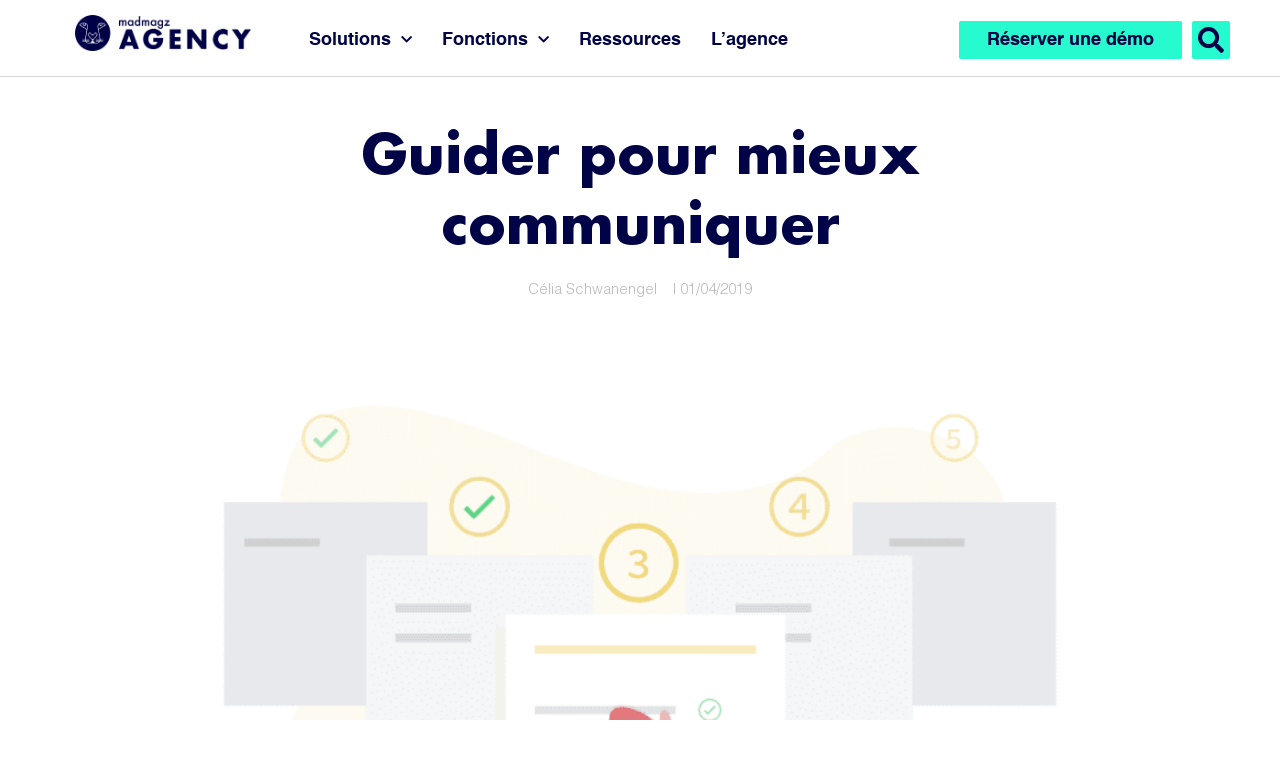

--- FILE ---
content_type: text/html; charset=UTF-8
request_url: https://news.madmagz.agency/guider-pour-mieux-communiquer/
body_size: 17203
content:
<!DOCTYPE html><html lang="fr-FR"><head><meta charset="UTF-8"><meta name="viewport" content="width=device-width, initial-scale=1.0, viewport-fit=cover" /><meta name='robots' content='index, follow, max-image-preview:large, max-snippet:-1, max-video-preview:-1' /> <!-- This site is optimized with the Yoast SEO plugin v24.0 - https://yoast.com/wordpress/plugins/seo/ --><title>Guider pour mieux communiquer - Madmagz Agency</title><link rel="preconnect" href="https://fonts.gstatic.com/" crossorigin/><link rel="preconnect" href="https://fonts.googleapis.com"/><style type="text/css">@font-face {
 font-family: 'Poppins';
 font-style: normal;
 font-weight: 300;
 font-display: swap;
 src: url(https://fonts.gstatic.com/s/poppins/v22/pxiByp8kv8JHgFVrLDz8V1s.ttf) format('truetype');
}
@font-face {
 font-family: 'Poppins';
 font-style: normal;
 font-weight: 400;
 font-display: swap;
 src: url(https://fonts.gstatic.com/s/poppins/v22/pxiEyp8kv8JHgFVrFJA.ttf) format('truetype');
}
@font-face {
 font-family: 'Poppins';
 font-style: normal;
 font-weight: 500;
 font-display: swap;
 src: url(https://fonts.gstatic.com/s/poppins/v22/pxiByp8kv8JHgFVrLGT9V1s.ttf) format('truetype');
}
@font-face {
 font-family: 'Poppins';
 font-style: normal;
 font-weight: 600;
 font-display: swap;
 src: url(https://fonts.gstatic.com/s/poppins/v22/pxiByp8kv8JHgFVrLEj6V1s.ttf) format('truetype');
}
@font-face {
 font-family: 'Poppins';
 font-style: normal;
 font-weight: 700;
 font-display: swap;
 src: url(https://fonts.gstatic.com/s/poppins/v22/pxiByp8kv8JHgFVrLCz7V1s.ttf) format('truetype');
}
@font-face {
 font-family: 'Poppins';
 font-style: normal;
 font-weight: 800;
 font-display: swap;
 src: url(https://fonts.gstatic.com/s/poppins/v22/pxiByp8kv8JHgFVrLDD4V1s.ttf) format('truetype');
}
@font-face {
 font-family: 'Roboto';
 font-style: italic;
 font-weight: 100;
 font-stretch: normal;
 font-display: swap;
 src: url(https://fonts.gstatic.com/s/roboto/v47/KFOKCnqEu92Fr1Mu53ZEC9_Vu3r1gIhOszmOClHrs6ljXfMMLoHRuAj-lg.ttf) format('truetype');
}
@font-face {
 font-family: 'Roboto';
 font-style: italic;
 font-weight: 200;
 font-stretch: normal;
 font-display: swap;
 src: url(https://fonts.gstatic.com/s/roboto/v47/KFOKCnqEu92Fr1Mu53ZEC9_Vu3r1gIhOszmOClHrs6ljXfMMLgHQuAj-lg.ttf) format('truetype');
}
@font-face {
 font-family: 'Roboto';
 font-style: italic;
 font-weight: 300;
 font-stretch: normal;
 font-display: swap;
 src: url(https://fonts.gstatic.com/s/roboto/v47/KFOKCnqEu92Fr1Mu53ZEC9_Vu3r1gIhOszmOClHrs6ljXfMMLt_QuAj-lg.ttf) format('truetype');
}
@font-face {
 font-family: 'Roboto';
 font-style: italic;
 font-weight: 400;
 font-stretch: normal;
 font-display: swap;
 src: url(https://fonts.gstatic.com/s/roboto/v47/KFOKCnqEu92Fr1Mu53ZEC9_Vu3r1gIhOszmOClHrs6ljXfMMLoHQuAj-lg.ttf) format('truetype');
}
@font-face {
 font-family: 'Roboto';
 font-style: italic;
 font-weight: 500;
 font-stretch: normal;
 font-display: swap;
 src: url(https://fonts.gstatic.com/s/roboto/v47/KFOKCnqEu92Fr1Mu53ZEC9_Vu3r1gIhOszmOClHrs6ljXfMMLrPQuAj-lg.ttf) format('truetype');
}
@font-face {
 font-family: 'Roboto';
 font-style: italic;
 font-weight: 600;
 font-stretch: normal;
 font-display: swap;
 src: url(https://fonts.gstatic.com/s/roboto/v47/KFOKCnqEu92Fr1Mu53ZEC9_Vu3r1gIhOszmOClHrs6ljXfMMLl_XuAj-lg.ttf) format('truetype');
}
@font-face {
 font-family: 'Roboto';
 font-style: italic;
 font-weight: 700;
 font-stretch: normal;
 font-display: swap;
 src: url(https://fonts.gstatic.com/s/roboto/v47/KFOKCnqEu92Fr1Mu53ZEC9_Vu3r1gIhOszmOClHrs6ljXfMMLmbXuAj-lg.ttf) format('truetype');
}
@font-face {
 font-family: 'Roboto';
 font-style: italic;
 font-weight: 800;
 font-stretch: normal;
 font-display: swap;
 src: url(https://fonts.gstatic.com/s/roboto/v47/KFOKCnqEu92Fr1Mu53ZEC9_Vu3r1gIhOszmOClHrs6ljXfMMLgHXuAj-lg.ttf) format('truetype');
}
@font-face {
 font-family: 'Roboto';
 font-style: italic;
 font-weight: 900;
 font-stretch: normal;
 font-display: swap;
 src: url(https://fonts.gstatic.com/s/roboto/v47/KFOKCnqEu92Fr1Mu53ZEC9_Vu3r1gIhOszmOClHrs6ljXfMMLijXuAj-lg.ttf) format('truetype');
}
@font-face {
 font-family: 'Roboto';
 font-style: normal;
 font-weight: 100;
 font-stretch: normal;
 font-display: swap;
 src: url(https://fonts.gstatic.com/s/roboto/v47/KFOMCnqEu92Fr1ME7kSn66aGLdTylUAMQXC89YmC2DPNWubEbFmUiA8.ttf) format('truetype');
}
@font-face {
 font-family: 'Roboto';
 font-style: normal;
 font-weight: 200;
 font-stretch: normal;
 font-display: swap;
 src: url(https://fonts.gstatic.com/s/roboto/v47/KFOMCnqEu92Fr1ME7kSn66aGLdTylUAMQXC89YmC2DPNWuZEbVmUiA8.ttf) format('truetype');
}
@font-face {
 font-family: 'Roboto';
 font-style: normal;
 font-weight: 300;
 font-stretch: normal;
 font-display: swap;
 src: url(https://fonts.gstatic.com/s/roboto/v47/KFOMCnqEu92Fr1ME7kSn66aGLdTylUAMQXC89YmC2DPNWuaabVmUiA8.ttf) format('truetype');
}
@font-face {
 font-family: 'Roboto';
 font-style: normal;
 font-weight: 400;
 font-stretch: normal;
 font-display: swap;
 src: url(https://fonts.gstatic.com/s/roboto/v47/KFOMCnqEu92Fr1ME7kSn66aGLdTylUAMQXC89YmC2DPNWubEbVmUiA8.ttf) format('truetype');
}
@font-face {
 font-family: 'Roboto';
 font-style: normal;
 font-weight: 500;
 font-stretch: normal;
 font-display: swap;
 src: url(https://fonts.gstatic.com/s/roboto/v47/KFOMCnqEu92Fr1ME7kSn66aGLdTylUAMQXC89YmC2DPNWub2bVmUiA8.ttf) format('truetype');
}
@font-face {
 font-family: 'Roboto';
 font-style: normal;
 font-weight: 600;
 font-stretch: normal;
 font-display: swap;
 src: url(https://fonts.gstatic.com/s/roboto/v47/KFOMCnqEu92Fr1ME7kSn66aGLdTylUAMQXC89YmC2DPNWuYaalmUiA8.ttf) format('truetype');
}
@font-face {
 font-family: 'Roboto';
 font-style: normal;
 font-weight: 700;
 font-stretch: normal;
 font-display: swap;
 src: url(https://fonts.gstatic.com/s/roboto/v47/KFOMCnqEu92Fr1ME7kSn66aGLdTylUAMQXC89YmC2DPNWuYjalmUiA8.ttf) format('truetype');
}
@font-face {
 font-family: 'Roboto';
 font-style: normal;
 font-weight: 800;
 font-stretch: normal;
 font-display: swap;
 src: url(https://fonts.gstatic.com/s/roboto/v47/KFOMCnqEu92Fr1ME7kSn66aGLdTylUAMQXC89YmC2DPNWuZEalmUiA8.ttf) format('truetype');
}
@font-face {
 font-family: 'Roboto';
 font-style: normal;
 font-weight: 900;
 font-stretch: normal;
 font-display: swap;
 src: url(https://fonts.gstatic.com/s/roboto/v47/KFOMCnqEu92Fr1ME7kSn66aGLdTylUAMQXC89YmC2DPNWuZtalmUiA8.ttf) format('truetype');
}
@font-face {
 font-family: 'Roboto Slab';
 font-style: normal;
 font-weight: 100;
 font-display: swap;
 src: url(https://fonts.gstatic.com/s/robotoslab/v34/BngbUXZYTXPIvIBgJJSb6s3BzlRRfKOFbvjojIWmb2Rm.ttf) format('truetype');
}
@font-face {
 font-family: 'Roboto Slab';
 font-style: normal;
 font-weight: 200;
 font-display: swap;
 src: url(https://fonts.gstatic.com/s/robotoslab/v34/BngbUXZYTXPIvIBgJJSb6s3BzlRRfKOFbvjoDISmb2Rm.ttf) format('truetype');
}
@font-face {
 font-family: 'Roboto Slab';
 font-style: normal;
 font-weight: 300;
 font-display: swap;
 src: url(https://fonts.gstatic.com/s/robotoslab/v34/BngbUXZYTXPIvIBgJJSb6s3BzlRRfKOFbvjo0oSmb2Rm.ttf) format('truetype');
}
@font-face {
 font-family: 'Roboto Slab';
 font-style: normal;
 font-weight: 400;
 font-display: swap;
 src: url(https://fonts.gstatic.com/s/robotoslab/v34/BngbUXZYTXPIvIBgJJSb6s3BzlRRfKOFbvjojISmb2Rm.ttf) format('truetype');
}
@font-face {
 font-family: 'Roboto Slab';
 font-style: normal;
 font-weight: 500;
 font-display: swap;
 src: url(https://fonts.gstatic.com/s/robotoslab/v34/BngbUXZYTXPIvIBgJJSb6s3BzlRRfKOFbvjovoSmb2Rm.ttf) format('truetype');
}
@font-face {
 font-family: 'Roboto Slab';
 font-style: normal;
 font-weight: 600;
 font-display: swap;
 src: url(https://fonts.gstatic.com/s/robotoslab/v34/BngbUXZYTXPIvIBgJJSb6s3BzlRRfKOFbvjoUoOmb2Rm.ttf) format('truetype');
}
@font-face {
 font-family: 'Roboto Slab';
 font-style: normal;
 font-weight: 700;
 font-display: swap;
 src: url(https://fonts.gstatic.com/s/robotoslab/v34/BngbUXZYTXPIvIBgJJSb6s3BzlRRfKOFbvjoa4Omb2Rm.ttf) format('truetype');
}
@font-face {
 font-family: 'Roboto Slab';
 font-style: normal;
 font-weight: 800;
 font-display: swap;
 src: url(https://fonts.gstatic.com/s/robotoslab/v34/BngbUXZYTXPIvIBgJJSb6s3BzlRRfKOFbvjoDIOmb2Rm.ttf) format('truetype');
}
@font-face {
 font-family: 'Roboto Slab';
 font-style: normal;
 font-weight: 900;
 font-display: swap;
 src: url(https://fonts.gstatic.com/s/robotoslab/v34/BngbUXZYTXPIvIBgJJSb6s3BzlRRfKOFbvjoJYOmb2Rm.ttf) format('truetype');
} </style><link rel="stylesheet" id="siteground-optimizer-combined-css-a6a698580e431334d05663f18462f86c" href="https://news.madmagz.agency/wp-content/uploads/siteground-optimizer-assets/siteground-optimizer-combined-css-a6a698580e431334d05663f18462f86c.css" media="all" /><link rel="canonical" href="https://news.madmagz.agency/guider-pour-mieux-communiquer/" /><meta property="og:locale" content="fr_FR" /><meta property="og:type" content="article" /><meta property="og:title" content="Guider pour mieux communiquer - Madmagz Agency" /><meta property="og:description" content="Le rôle des communicants en entreprise ne se limite pas à diffuser des informations et créer des contenus&nbsp;: il s’agit aussi de conseiller les autres directions pour les aider à faire passer leurs messages de manière adéquate. Le site Alive with Ideas propose quelques conseils pour cela, et nous les résumons ici. Les équipes de [&hellip;]" /><meta property="og:url" content="https://news.madmagz.agency/guider-pour-mieux-communiquer/" /><meta property="og:site_name" content="Madmagz Agency" /><meta property="article:published_time" content="2019-03-31T23:00:00+00:00" /><meta property="article:modified_time" content="2023-07-21T12:39:49+00:00" /><meta property="og:image" content="https://news.madmagz.agency/wp-content/uploads/2023/03/undraw_setup_wizard_r6mr.png" /><meta property="og:image:width" content="1302" /><meta property="og:image:height" content="954" /><meta property="og:image:type" content="image/png" /><meta name="author" content="Célia Schwanengel" /><meta name="twitter:card" content="summary_large_image" /><meta name="twitter:creator" content="@MadmagzAgency" /><meta name="twitter:site" content="@MadmagzAgency" /><meta name="twitter:label1" content="Écrit par" /><meta name="twitter:data1" content="Célia Schwanengel" /><meta name="twitter:label2" content="Durée de lecture estimée" /><meta name="twitter:data2" content="2 minutes" /> <script type="application/ld+json" class="yoast-schema-graph">{"@context":"https://schema.org","@graph":[{"@type":"Article","@id":"https://news.madmagz.agency/guider-pour-mieux-communiquer/#article","isPartOf":{"@id":"https://news.madmagz.agency/guider-pour-mieux-communiquer/"},"author":{"name":"Célia Schwanengel","@id":"https://news.madmagz.agency/#/schema/person/0a36802eb7bcab0db5b0cdb52654f474"},"headline":"Guider pour mieux communiquer","datePublished":"2019-03-31T23:00:00+00:00","dateModified":"2023-07-21T12:39:49+00:00","mainEntityOfPage":{"@id":"https://news.madmagz.agency/guider-pour-mieux-communiquer/"},"wordCount":482,"publisher":{"@id":"https://news.madmagz.agency/#organization"},"image":{"@id":"https://news.madmagz.agency/guider-pour-mieux-communiquer/#primaryimage"},"thumbnailUrl":"https://news.madmagz.agency/wp-content/uploads/2023/03/undraw_setup_wizard_r6mr.png","articleSection":["Blog"],"inLanguage":"fr-FR"},{"@type":"WebPage","@id":"https://news.madmagz.agency/guider-pour-mieux-communiquer/","url":"https://news.madmagz.agency/guider-pour-mieux-communiquer/","name":"Guider pour mieux communiquer - Madmagz Agency","isPartOf":{"@id":"https://news.madmagz.agency/#website"},"primaryImageOfPage":{"@id":"https://news.madmagz.agency/guider-pour-mieux-communiquer/#primaryimage"},"image":{"@id":"https://news.madmagz.agency/guider-pour-mieux-communiquer/#primaryimage"},"thumbnailUrl":"https://news.madmagz.agency/wp-content/uploads/2023/03/undraw_setup_wizard_r6mr.png","datePublished":"2019-03-31T23:00:00+00:00","dateModified":"2023-07-21T12:39:49+00:00","breadcrumb":{"@id":"https://news.madmagz.agency/guider-pour-mieux-communiquer/#breadcrumb"},"inLanguage":"fr-FR","potentialAction":[{"@type":"ReadAction","target":["https://news.madmagz.agency/guider-pour-mieux-communiquer/"]}]},{"@type":"ImageObject","inLanguage":"fr-FR","@id":"https://news.madmagz.agency/guider-pour-mieux-communiquer/#primaryimage","url":"https://news.madmagz.agency/wp-content/uploads/2023/03/undraw_setup_wizard_r6mr.png","contentUrl":"https://news.madmagz.agency/wp-content/uploads/2023/03/undraw_setup_wizard_r6mr.png","width":1302,"height":954},{"@type":"BreadcrumbList","@id":"https://news.madmagz.agency/guider-pour-mieux-communiquer/#breadcrumb","itemListElement":[{"@type":"ListItem","position":1,"name":"Ressources","item":"https://news.madmagz.agency/ressources-2/"},{"@type":"ListItem","position":2,"name":"Guider pour mieux communiquer"}]},{"@type":"WebSite","@id":"https://news.madmagz.agency/#website","url":"https://news.madmagz.agency/","name":"Madmagz Agency","description":"Agence technologique spécialisée en communication interne","publisher":{"@id":"https://news.madmagz.agency/#organization"},"potentialAction":[{"@type":"SearchAction","target":{"@type":"EntryPoint","urlTemplate":"https://news.madmagz.agency/?s={search_term_string}"},"query-input":{"@type":"PropertyValueSpecification","valueRequired":true,"valueName":"search_term_string"}}],"inLanguage":"fr-FR"},{"@type":"Organization","@id":"https://news.madmagz.agency/#organization","name":"Madmagz Agency","url":"https://news.madmagz.agency/","logo":{"@type":"ImageObject","inLanguage":"fr-FR","@id":"https://news.madmagz.agency/#/schema/logo/image/","url":"https://news.madmagz.agency/wp-content/uploads/2023/01/madmagz-agency-logo-bleu-2.png","contentUrl":"https://news.madmagz.agency/wp-content/uploads/2023/01/madmagz-agency-logo-bleu-2.png","width":974,"height":974,"caption":"Madmagz Agency"},"image":{"@id":"https://news.madmagz.agency/#/schema/logo/image/"},"sameAs":["https://x.com/MadmagzAgency"]},{"@type":"Person","@id":"https://news.madmagz.agency/#/schema/person/0a36802eb7bcab0db5b0cdb52654f474","name":"Célia Schwanengel","image":{"@type":"ImageObject","inLanguage":"fr-FR","@id":"https://news.madmagz.agency/#/schema/person/image/","url":"https://secure.gravatar.com/avatar/601a70caadc1b8769e0b8fb6a4737b92c99847402219c5086e6734cc5a09a222?s=96&d=mm&r=g","contentUrl":"https://secure.gravatar.com/avatar/601a70caadc1b8769e0b8fb6a4737b92c99847402219c5086e6734cc5a09a222?s=96&d=mm&r=g","caption":"Célia Schwanengel"},"url":"https://news.madmagz.agency/author/celia-schwanengel/"}]}</script> <!-- / Yoast SEO plugin. --><link rel='dns-prefetch' href='//www.googletagmanager.com' /><link rel='dns-prefetch' href='//fonts.googleapis.com' /><link rel="alternate" type="application/rss+xml" title="Madmagz Agency &raquo; Flux" href="https://news.madmagz.agency/feed/" /><link rel="alternate" type="application/rss+xml" title="Madmagz Agency &raquo; Flux des commentaires" href="https://news.madmagz.agency/comments/feed/" /><link rel="alternate" title="oEmbed (JSON)" type="application/json+oembed" href="https://news.madmagz.agency/wp-json/oembed/1.0/embed?url=https%3A%2F%2Fnews.madmagz.agency%2Fguider-pour-mieux-communiquer%2F" /><link rel="alternate" title="oEmbed (XML)" type="text/xml+oembed" href="https://news.madmagz.agency/wp-json/oembed/1.0/embed?url=https%3A%2F%2Fnews.madmagz.agency%2Fguider-pour-mieux-communiquer%2F&#038;format=xml" /> <style id='wp-img-auto-sizes-contain-inline-css' type='text/css'> img:is([sizes=auto i],[sizes^="auto," i]){contain-intrinsic-size:3000px 1500px}
/*# sourceURL=wp-img-auto-sizes-contain-inline-css */ </style> <style id='classic-theme-styles-inline-css' type='text/css'> /*! This file is auto-generated */
.wp-block-button__link{color:#fff;background-color:#32373c;border-radius:9999px;box-shadow:none;text-decoration:none;padding:calc(.667em + 2px) calc(1.333em + 2px);font-size:1.125em}.wp-block-file__button{background:#32373c;color:#fff;text-decoration:none}
/*# sourceURL=/wp-includes/css/classic-themes.min.css */ </style> <style id='sixart-custom-inline-css' type='text/css'> .demo-class { background-color: #000446}.demo-class { color: #000446}.demo-class { border-color: #000446}.demo-class { border-left-color: #000446}.demo-class { stroke: #000446}.demo-class { border-color: #000446}
.demo-class { background-color: #28facf}.demo-class { color: #28facf}.demo-class { border-left-color: #28facf}
.demo-class { color: #000446}.demo-class { stroke: #000446}
.demo-class { background-color: #ebfc46}.demo-class { color: #ebfc46}.asdf { border-color: #ebfc46}
.demo-class { background-color: #f7f7f7}.demo-class { color: #f7f7f7}.demo-class { border-color: #f7f7f7}
/*# sourceURL=sixart-custom-inline-css */ </style><link rel="preconnect" href="https://fonts.gstatic.com/" crossorigin><script type="text/javascript" src="https://news.madmagz.agency/wp-includes/js/jquery/jquery.min.js?ver=3.7.1" id="jquery-core-js"></script> <!-- Extrait de code de la balise Google (gtag.js) ajouté par Site Kit --> <!-- Extrait Google Analytics ajouté par Site Kit --> <script defer type="text/javascript" src="https://www.googletagmanager.com/gtag/js?id=GT-KT92B48" id="google_gtagjs-js" async></script> <script defer type="text/javascript" id="google_gtagjs-js-after"> /* <![CDATA[ */
window.dataLayer = window.dataLayer || [];function gtag(){dataLayer.push(arguments);}
gtag("set","linker",{"domains":["news.madmagz.agency"]});
gtag("js", new Date());
gtag("set", "developer_id.dZTNiMT", true);
gtag("config", "GT-KT92B48");
//# sourceURL=google_gtagjs-js-after
/* ]]> */ </script> <script type="text/javascript" id="sib-front-js-js-extra"> /* <![CDATA[ */
var sibErrMsg = {"invalidMail":"Please fill out valid email address","requiredField":"Please fill out required fields","invalidDateFormat":"Please fill out valid date format","invalidSMSFormat":"Please fill out valid phone number"};
var ajax_sib_front_object = {"ajax_url":"https://news.madmagz.agency/wp-admin/admin-ajax.php","ajax_nonce":"9f4afa00dc","flag_url":"https://news.madmagz.agency/wp-content/plugins/mailin/img/flags/"};
//# sourceURL=sib-front-js-js-extra
/* ]]> */ </script><link rel="https://api.w.org/" href="https://news.madmagz.agency/wp-json/" /><link rel="alternate" title="JSON" type="application/json" href="https://news.madmagz.agency/wp-json/wp/v2/posts/35560" /><link rel="EditURI" type="application/rsd+xml" title="RSD" href="https://news.madmagz.agency/xmlrpc.php?rsd" /><meta name="generator" content="WordPress 6.9" /><link rel='shortlink' href='https://news.madmagz.agency/?p=35560' /><meta name="generator" content="Site Kit by Google 1.170.0" /><meta name="generator" content="performance-lab 3.6.1; plugins: "> <!-- Google tag (gtag.js) --> <script async src="https://www.googletagmanager.com/gtag/js?id=G-DLDT0P6NF0"></script> <script> window.dataLayer = window.dataLayer || [];
 function gtag(){dataLayer.push(arguments);}
 gtag('js', new Date());
 gtag('config', 'G-DLDT0P6NF0'); </script><meta name="generator" content="Elementor 3.25.11; features: additional_custom_breakpoints, e_optimized_control_loading; settings: css_print_method-external, google_font-enabled, font_display-swap"> <style> .e-con.e-parent:nth-of-type(n+4):not(.e-lazyloaded):not(.e-no-lazyload),
 .e-con.e-parent:nth-of-type(n+4):not(.e-lazyloaded):not(.e-no-lazyload) * {
 background-image: none !important;
 }
 @media screen and (max-height: 1024px) {
 .e-con.e-parent:nth-of-type(n+3):not(.e-lazyloaded):not(.e-no-lazyload),
 .e-con.e-parent:nth-of-type(n+3):not(.e-lazyloaded):not(.e-no-lazyload) * {
 background-image: none !important;
 }
 }
 @media screen and (max-height: 640px) {
 .e-con.e-parent:nth-of-type(n+2):not(.e-lazyloaded):not(.e-no-lazyload),
 .e-con.e-parent:nth-of-type(n+2):not(.e-lazyloaded):not(.e-no-lazyload) * {
 background-image: none !important;
 }
 } </style> <style type="text/css">.broken_link, a.broken_link {
 text-decoration: line-through;
}</style> <style type="text/css"> .site-title a,
 .site-description {
 color: #000446;
 } </style><link rel="icon" href="https://news.madmagz.agency/wp-content/uploads/2023/01/madmagz-agency-logo-icone-bleu-150x150.png" sizes="32x32" /><link rel="icon" href="https://news.madmagz.agency/wp-content/uploads/2023/01/madmagz-agency-logo-icone-bleu-300x300.png" sizes="192x192" /><link rel="apple-touch-icon" href="https://news.madmagz.agency/wp-content/uploads/2023/01/madmagz-agency-logo-icone-bleu-300x300.png" /><meta name="msapplication-TileImage" content="https://news.madmagz.agency/wp-content/uploads/2023/01/madmagz-agency-logo-icone-bleu-300x300.png" /> <style type="text/css" id="wp-custom-css"> .tp-blog-item__tag span.tag-color-green {color : #000046;}
/*******************/
/* General updates */
/*******************/
.sidebar__search input::placeholder {
 color: #f0f0f0;
}
/* Typography */
/* General texts */
._04xlpA,
.footerContactWidget, .postbox__comment-input input, .postbox__comment-input textarea, .postbox__comment-input span, .contact-box__info-list ul li a, .sib-form-block p, .sib-form-block ol, .sib-form-block ul {
 font-family: 'helvetica-light', "helvetica-regular", sans-serif;
}
.sidebar__widget-title, .tp-newsletter-title {
 font-family: 'helvetica-bold', var(--tp-ff-heading);
}
.sib-form-block p, .sib-form-block ol, .sib-form-block ul {
 font-size: 16px;
}
.postbox__comment-form-title {
 font-family: 'futura-pt-bold', 'helvetica-bold', var(--tp-ff-heading);
}
.contact-box__title {
 margin-bottom: 50px;
}
/* Blog titles & text */
.postbox__title {
 font-family: 'helvetica-bold', var(--tp-ff-heading);
}
.blog-post-items .postbox__title {
 font-family: 'futura-pt-bold', 'helvetica-bold', var(--tp-ff-heading);
}
.postbox__text {
 font-family: 'helvetica-light', "helvetica-regular", sans-serif;
}
/* Titles */
.postbox__text h1, .postbox__text h2, .postbox__text h3, .postbox__text h4, .postbox__text h5, .postbox__text h6 {
 font-family: 'helvetica-bold', var(--tp-ff-heading);
}
.tp-blog-area dl, .tp-blog-area ol, .tp-blog-area ul {
 font-size: 17px;
}
/* Logo header */
.tp-logo img {
 width: 100%;
 max-width: 200px;
}
.tp-logo-border {
 padding-right: 30px;
}
/* Font header */
.tp-main-menu ul li a {
 font-weight: 700;
 font-size: 20px;
 letter-spacing: 0em;
 text-transform: initial;
 padding: 50px px;
 display: inline-block;
}
/* Blog Title */
.postbox__details .postbox__title {
 display: block;
}
/* Breadcrumbs */
.breadcrumb__area {
 display: none;
}
.tp-blog-area.pt-120 {
 padding-top: 180px;
}
/* CTA header */
li#menu-item-26833 a {
 background: #2bf9cf;
 padding: 8px 25px;
 color: #010446;
 border: 3px solid #FFF;
}
li#menu-item-26833 a:hover {
 background: transparent;
 border: 3px solid #2bf9cf;
}
/* Sidebar: Search input */
.sidebar__search input {
 font-size: 16px;
}
/* Sidebar: Newsletter */
.sib-form {
 padding: 0 !important;
}
#sib-container {
 padding: 0 !important;
}
#sib-container div {
 padding: 0 !important;
}
.sib-form-block {
 padding: 0 !important;
}
/* Footer: Contact widget */
.tp-footer-area .tp-newsletter-title {
 margin-bottom: 0;
}
.tp-newsletter__input input {
 font-size: 16px;
 font-family: 'helvetica-light', "helvetica-regular", sans-serif;
}
.tp-newsletter__input .tp-btn-yellow {
 font-family: 'helvetica-bold', var(--tp-ff-heading);
}
.footer-bg {
 padding-top: 0;
}
.tp-footer-area .container {
 display: flex;
 flex-direction: column-reverse;
}
.tp-footer-area .tp-newsletter-wrapper {
 margin-bottom: 80px;
 margin-top: 0;
 display: block;
}
.tp-newsletter-wrapper {
 border-radius: 0;
}
.tp-footer-area .textwidget {
 font-size: 16px;
 line-height: 26px;
 color: #000;
}
.tp-footer-area #media_image-3 {
 margin-bottom: 30px;
 margin-top: -30px
}
.tp-footer-area #text-3 .textwidget {
 max-width: 80%;
 text-align: justify;
}
.tp-footer-area #text-3 p {
 color: #000;
}
.tp-footer-widget ul li a {
 font-size: 16px;
 color: #000;
}
.tp-footer-widget.footer-col-2-2, .tp-footer-widget.footer-col-3-2 {
 padding: 0;
}
.footerContactWidget {
 display: block;
 font-size: 16px;
 color: #000;
}
.footerContactWidget .fcwLocation {}
.footerContactWidget .fcwMail {}
.footerContactWidget .fcwSocial{
 display: block;
 margin-bottom: 20px;
}
.footerContactWidget .footerCTA {
 background: #2bf9cf;
 padding: 8px 25px;
 color: #010446;
 border: 3px solid #FFF;
 display: inline-block;
 font-weight: bold;
 font-size: 16px;
 font-family: "helvetica-bold", Sans-serif;
}
.footerContactWidget .footerCTA:hover {
 background: transparent;
 border: 3px solid #2bf9cf;
}
.tp-btn-yellow {
 background: #EBFB47 !important;
 border-color: #EBFB47 !important;
}
/****************/
/* Page updates */
/****************/
/* Home: button updates */
.tp-link-border a::before {
 display: none;
}
.tp-link-border a svg {
 margin-top: 4px;
}
/* Home: Blogpost bloc */
.elementor-widget-blogpost .blog-item-two {
 background: #FFF;
}
.elementor-widget-blogpost .blog-item-two .tp-blog-title {
 color: rgba(var(--bs-dark-rgb),var(--bs-text-opacity))!important;
}
.elementor-widget-blogpost .blog-item-two .tp-link-border a span,
.elementor-widget-blogpost .blog-item-two .tp-link-border a svg {
 color: rgba(var(--bs-dark-rgb),var(--bs-text-opacity))!important;
}
.elementor-widget-blogpost .blog-item-two .tp-link-border a:hover span,
.elementor-widget-blogpost .blog-item-two .tp-link-border a:hover svg {
 color: var(--tp-common-green)!important;
}
.blog-item-two__content {
 min-height: 279px;
}
.blog-item-two__content-meta {
 display: none;
}
/* Contact: Select style */
.postbox__comment-input select {
 height: 55px;
 padding: 0 20px;
 width: 100%;
 font-size: 14px;
 outline: none;
 color: var(--tp-common-black);
 background-color: var(--tp-grey-6);
 border: 1px solid #f7f7f7;
 -webkit-border-radius: 7px;
 -moz-border-radius: 7px;
 -o-border-radius: 7px;
 -ms-border-radius: 7px;
 border-radius: 7px;
}
/* Contact: Acceptance radio */
.wpcf7-form-control-wrap[data-name="checkbox-137"], .wpcf7-form-control-wrap[data-name="checkbox-797"] {
 font-size: 15px;
 line-height: 22px;
}
.wpcf7-form-control-wrap[data-name="checkbox-137"] span, .wpcf7-form-control-wrap[data-name="checkbox-797"] span {
 display: inline;
 margin: 0;
}
.wpcf7-form-control-wrap[data-name="checkbox-137"] label, .wpcf7-form-control-wrap[data-name="checkbox-797"] label {
 display: flex;
 align-items: center;
}
.wpcf7-form-control-wrap[data-name="checkbox-137"] input {
 width: 100px;
 height: 14px;
}
.wpcf7-form-control-wrap[data-name="checkbox-797"] input {
 width: 50px;
 height: 14px;
}
.wpcf7-form-control-wrap[data-name="checkbox-137"] .wpcf7-not-valid-tip, .wpcf7-form-control-wrap[data-name="checkbox-797"] .wpcf7-not-valid-tip {
 display: none !important;
}
p.contact-label-checkbox {
 font-size: 14px;
 color: #151718;
 background: #f7f7f7;
 padding: 10px 30px;
}
/* Contact: Hide element */
.contact-box-circle {
 display: none !important;
}
/* Contact error field */
.wpcf7-not-valid-tip {
 font-size: 14px;
 margin-top: 5px;
 margin-left: 20px;
 color: #747474;
}
/* Footer icons */
.fcwLocation,
.fcwMail {
 display: flex;
 align-items: center;
}
.fcwMail::before {
 content: "";
 display: inline-block;
 background: #020046 url(https://news.madmagz.agency/wp-content/uploads/2023/02/Ico_Foot1.png);
 background-size: 25px;
 width: 25px;
 height: 25px;
 border-radius: 360px;
 margin-right: 10px;
}
.fcwLocation::before {
 content: "";
 display: inline-block;
 background: #020046 url(https://news.madmagz.agency/wp-content/uploads/2023/02/Ico_Foot2.png);
 background-size: 25px;
 width: 25px;
 height: 25px;
 border-radius: 360px;
 margin-right: 10px;
}
.fcwSocial {
 margin-top: 20px;
}
.fcwTwitter::before {
 content: "";
 display: inline-block;
 background: #020046 url(https://news.madmagz.agency/wp-content/uploads/2023/02/Ico_Foot4.png);
 background-size: 30px;
 width: 30px;
 height: 30px;
 border-radius: 360px;
 margin-right: 10px;
}
.fcwLinkedin::before {
 content: "";
 display: inline-block;
 background: #020046 url(https://news.madmagz.agency/wp-content/uploads/2023/02/Ico_Foot3.png);
 background-size: 30px;
 width: 30px;
 height: 30px;
 border-radius: 360px;
 margin-right: 5px;
}
/* Sendinblue */
#sib-container {
 border-radius: 5px !important;
}
.sib-email-area,
.elementor-kit-6 p {
 margin-bottom: 0 !important;
}
.sib_loader {
 display: none !important;
}
.sib-form-block {
 height: 60px;
}
.sib-form .entry__field {
 border: 0 !important;
}
.sib-input #EMAIL::placeholder {
 font-weight: 300 !important;
}
#sibInputEmail {
 padding: 0;
 box-sizing: border-box;
 margin: 0;
 line-height: inherit;
 transition: all 0.3s ease-out 0s;
 outline: none;
 max-width: 100% !important;
 width: 410px !important;
 height: 60px;
 border: 0;
 padding-left: 30px;
 font-weight: 300 !important;
 color: var(--tp-common-black);
 font-size: 16px;
 font-family: 'helvetica-light', 'helvetica-regular', sans-serif;
 direction: ltr;
 border-radius: 0;
 -webkit-border-top-left-radius: 5px;
-webkit-border-bottom-left-radius: 5px;
-moz-border-radius-topleft: 5px;
-moz-border-radius-bottomleft: 5px;
border-top-left-radius: 5px;
border-bottom-left-radius: 5px;
}
#sibInputSubmit {
 border-radius: 0;
 font-family: "helvetica-bold", Sans-serif !important;
 font-size: 25px !important;
 font-weight: normal !important;
 line-height: 0.9em !important;
 text-shadow: 0px 0px 0px rgb(0 0 0 / 30%) !important;
 color: var(--e-global-color-primary ) !important;
 background: #EBFB47 !important;
 border-color: #EBFB47 !important;
 border-style: solid !important;
 border-width: 3px 3px 3px 3px !important;
 padding: 8px 25px 8px 25px !important;
-webkit-border-top-right-radius: 5px;
-webkit-border-bottom-right-radius: 5px;
-moz-border-radius-topright: 5px;
-moz-border-radius-bottomright: 5px;
border-top-right-radius: 5px;
border-bottom-right-radius: 5px;
}
form#sib_signup_form_2 p.sib-alert-message-success {
 background-color: transparent !important;
 border: 0 !important;
 color: #fff !important;
 padding: 0 !important;
 font-size: 16px !important;
 margin-bottom: 10px !important;
 font-weight: bold !important !important;
}
tp-blog-area > ul, .tp-blog-area > ol, .tp-blog-area ul, .tp-blog-area ol {
 padding-left: 40px;
}
.elementor-kit-6 img {
 border-radius: 10px 10px 10px 10px;
 opacity: 1;
}
.elementor-kit-6 a {
 color: var(--e-global-color-primary );
 font-family: "helvetica-bold", Sans-serif;
}
.tp-btn-sm {
 display: inline-block;
 color: var(--tp-common-white);
 background: #28facf;
 border-radius: 5px;
 height: 50px;
 line-height: 50px;
 text-align: center;
 padding: 0 30px;
 position: relative;
 z-index: 1;
 overflow: hidden;
 text-transform: uppercase;
 transition: 0.3s;
 font-weight: 700;
 font-size: 14px;
 letter-spacing: 0.08em;
 text-transform: uppercase;
}
.elementor-kit-6 a {
 color: var(--e-global-color-primary );
 font-family: "helvetica-bold", Sans-serif;
}
.tp-blog-area.pt-120 {
 padding-top: 60px;
} </style> <style id="kirki-inline-styles">body{font-family:helvetica-regular;font-size:25;color:#404040;}h1{font-family:futura-bold;color:#000446;}h2{font-family:futura-bold;color:#000446;}h3{font-family:futura-medium;color:#000446;}h4{font-family:futura-bold;color:#000446;}</style></head><body class="wp-singular post-template-default single single-post postid-35560 single-format-standard wp-custom-logo wp-embed-responsive wp-theme-sixart no-sidebar elementor-default elementor-template-full-width elementor-kit-6 elementor-page-39981"><div data-elementor-type="header" data-elementor-id="41759" class="elementor elementor-41759 elementor-location-header" data-elementor-post-type="elementor_library"><header class="elementor-section elementor-top-section elementor-element elementor-element-4835654d elementor-section-content-middle elementor-hidden-mobile elementor-hidden-tablet elementor-section-boxed elementor-section-height-default elementor-section-height-default" data-id="4835654d" data-element_type="section" data-settings="{&quot;background_background&quot;:&quot;classic&quot;,&quot;sticky&quot;:&quot;top&quot;,&quot;sticky_on&quot;:[&quot;tablet&quot;],&quot;sticky_offset&quot;:0,&quot;sticky_effects_offset&quot;:0,&quot;sticky_anchor_link_offset&quot;:0}"><div class="elementor-container elementor-column-gap-narrow"><div class="elementor-column elementor-col-25 elementor-top-column elementor-element elementor-element-16f1d294" data-id="16f1d294" data-element_type="column"><div class="elementor-widget-wrap elementor-element-populated"><div class="elementor-element elementor-element-6461fe64 elementor-widget elementor-widget-theme-site-logo elementor-widget-image" data-id="6461fe64" data-element_type="widget" data-widget_type="theme-site-logo.default"><div class="elementor-widget-container"> <a href="https://madmagz.agency//?utm_source=news.madmagz.agency&#038;utm_medium=header&#038;utm_campaign=202307"> <img width="4861" height="974" src="https://news.madmagz.agency/wp-content/uploads/2023/01/madmagz-agency-logo-texte-bleu-2.png" class="attachment-full size-full wp-image-1306" alt="Madmagz Agency_Logo" srcset="https://news.madmagz.agency/wp-content/uploads/2023/01/madmagz-agency-logo-texte-bleu-2.png 4861w, https://news.madmagz.agency/wp-content/uploads/2023/01/madmagz-agency-logo-texte-bleu-2-300x60.png 300w, https://news.madmagz.agency/wp-content/uploads/2023/01/madmagz-agency-logo-texte-bleu-2-1024x205.png 1024w, https://news.madmagz.agency/wp-content/uploads/2023/01/madmagz-agency-logo-texte-bleu-2-768x154.png 768w, https://news.madmagz.agency/wp-content/uploads/2023/01/madmagz-agency-logo-texte-bleu-2-1536x308.png 1536w, https://news.madmagz.agency/wp-content/uploads/2023/01/madmagz-agency-logo-texte-bleu-2-2048x410.png 2048w" sizes="(max-width: 4861px) 100vw, 4861px" /> </a></div></div></div></div><div class="elementor-column elementor-col-25 elementor-top-column elementor-element elementor-element-38098887" data-id="38098887" data-element_type="column"><div class="elementor-widget-wrap elementor-element-populated"><div class="elementor-element elementor-element-1d2075b4 elementor-nav-menu__align-start elementor-nav-menu--stretch elementor-nav-menu__text-align-center elementor-nav-menu--dropdown-tablet elementor-nav-menu--toggle elementor-nav-menu--burger elementor-widget elementor-widget-nav-menu" data-id="1d2075b4" data-element_type="widget" data-settings="{&quot;full_width&quot;:&quot;stretch&quot;,&quot;submenu_icon&quot;:{&quot;value&quot;:&quot;&lt;i class=\&quot;fas fa-chevron-down\&quot;&gt;&lt;\/i&gt;&quot;,&quot;library&quot;:&quot;fa-solid&quot;},&quot;layout&quot;:&quot;horizontal&quot;,&quot;toggle&quot;:&quot;burger&quot;}" data-widget_type="nav-menu.default"><div class="elementor-widget-container"><nav aria-label="Menu" class="elementor-nav-menu--main elementor-nav-menu__container elementor-nav-menu--layout-horizontal e--pointer-none"><ul id="menu-1-1d2075b4" class="elementor-nav-menu"><li class="menu-item menu-item-type-custom menu-item-object-custom menu-item-has-children menu-item-41310"><a href="#" class="elementor-item elementor-item-anchor">Solutions</a><ul class="sub-menu elementor-nav-menu--dropdown"><li class="menu-item menu-item-type-custom menu-item-object-custom menu-item-41311"><a href="https://madmagz.agency/magazine-interne/?utm_source=news.madmagz.agency&#038;utm_medium=header&#038;utm_campaign=202307" class="elementor-sub-item">Magazine interne</a></li><li class="menu-item menu-item-type-custom menu-item-object-custom menu-item-41312"><a href="https://madmagz.agency/newsletter-interne/?utm_source=news.madmagz.agency&#038;utm_medium=header&#038;utm_campaign=202307" class="elementor-sub-item">Newsletter interne</a></li><li class="menu-item menu-item-type-custom menu-item-object-custom menu-item-41313"><a href="https://madmagz.agency/application-mobile-interne/?utm_source=news.madmagz.agency&#038;utm_medium=header&#038;utm_campaign=202307" class="elementor-sub-item">Application mobile interne</a></li></ul></li><li class="menu-item menu-item-type-custom menu-item-object-custom menu-item-has-children menu-item-41957"><a href="#" class="elementor-item elementor-item-anchor">Fonctions</a><ul class="sub-menu elementor-nav-menu--dropdown"><li class="menu-item menu-item-type-custom menu-item-object-custom menu-item-41958"><a href="https://madmagz.agency/madmagz-pour-la-communication-interne//?utm_source=blog&#038;utm_medium=link&#038;utm_campaign=202310" class="elementor-sub-item">Communication interne</a></li><li class="menu-item menu-item-type-custom menu-item-object-custom menu-item-41959"><a href="https://madmagz.agency/madmagz-pour-les-ressources-humaines//?utm_source=blog&#038;utm_medium=link&#038;utm_campaign=202310" class="elementor-sub-item">Ressources humaines</a></li><li class="menu-item menu-item-type-custom menu-item-object-custom menu-item-41960"><a href="https://madmagz.agency/madmagz-pour-la-dsi//?utm_source=blog&#038;utm_medium=link&#038;utm_campaign=202310" class="elementor-sub-item">DSI</a></li></ul></li><li class="menu-item menu-item-type-custom menu-item-object-custom menu-item-home menu-item-41785"><a href="https://news.madmagz.agency/" class="elementor-item">Ressources</a></li><li class="menu-item menu-item-type-custom menu-item-object-custom menu-item-41314"><a href="https://madmagz.agency/agence-communication-interne//?utm_source=news.madmagz.agency&#038;utm_medium=header&#038;utm_campaign=202307" class="elementor-item">L&rsquo;agence</a></li></ul></nav><div class="elementor-menu-toggle" role="button" tabindex="0" aria-label="Permuter le menu" aria-expanded="false"> <i aria-hidden="true" role="presentation" class="elementor-menu-toggle__icon--open eicon-menu-bar"></i><i aria-hidden="true" role="presentation" class="elementor-menu-toggle__icon--close eicon-close"></i> <span class="elementor-screen-only">Menu</span></div><nav class="elementor-nav-menu--dropdown elementor-nav-menu__container" aria-hidden="true"><ul id="menu-2-1d2075b4" class="elementor-nav-menu"><li class="menu-item menu-item-type-custom menu-item-object-custom menu-item-has-children menu-item-41310"><a href="#" class="elementor-item elementor-item-anchor" tabindex="-1">Solutions</a><ul class="sub-menu elementor-nav-menu--dropdown"><li class="menu-item menu-item-type-custom menu-item-object-custom menu-item-41311"><a href="https://madmagz.agency/magazine-interne/?utm_source=news.madmagz.agency&#038;utm_medium=header&#038;utm_campaign=202307" class="elementor-sub-item" tabindex="-1">Magazine interne</a></li><li class="menu-item menu-item-type-custom menu-item-object-custom menu-item-41312"><a href="https://madmagz.agency/newsletter-interne/?utm_source=news.madmagz.agency&#038;utm_medium=header&#038;utm_campaign=202307" class="elementor-sub-item" tabindex="-1">Newsletter interne</a></li><li class="menu-item menu-item-type-custom menu-item-object-custom menu-item-41313"><a href="https://madmagz.agency/application-mobile-interne/?utm_source=news.madmagz.agency&#038;utm_medium=header&#038;utm_campaign=202307" class="elementor-sub-item" tabindex="-1">Application mobile interne</a></li></ul></li><li class="menu-item menu-item-type-custom menu-item-object-custom menu-item-has-children menu-item-41957"><a href="#" class="elementor-item elementor-item-anchor" tabindex="-1">Fonctions</a><ul class="sub-menu elementor-nav-menu--dropdown"><li class="menu-item menu-item-type-custom menu-item-object-custom menu-item-41958"><a href="https://madmagz.agency/madmagz-pour-la-communication-interne//?utm_source=blog&#038;utm_medium=link&#038;utm_campaign=202310" class="elementor-sub-item" tabindex="-1">Communication interne</a></li><li class="menu-item menu-item-type-custom menu-item-object-custom menu-item-41959"><a href="https://madmagz.agency/madmagz-pour-les-ressources-humaines//?utm_source=blog&#038;utm_medium=link&#038;utm_campaign=202310" class="elementor-sub-item" tabindex="-1">Ressources humaines</a></li><li class="menu-item menu-item-type-custom menu-item-object-custom menu-item-41960"><a href="https://madmagz.agency/madmagz-pour-la-dsi//?utm_source=blog&#038;utm_medium=link&#038;utm_campaign=202310" class="elementor-sub-item" tabindex="-1">DSI</a></li></ul></li><li class="menu-item menu-item-type-custom menu-item-object-custom menu-item-home menu-item-41785"><a href="https://news.madmagz.agency/" class="elementor-item" tabindex="-1">Ressources</a></li><li class="menu-item menu-item-type-custom menu-item-object-custom menu-item-41314"><a href="https://madmagz.agency/agence-communication-interne//?utm_source=news.madmagz.agency&#038;utm_medium=header&#038;utm_campaign=202307" class="elementor-item" tabindex="-1">L&rsquo;agence</a></li></ul></nav></div></div></div></div><div class="elementor-column elementor-col-25 elementor-top-column elementor-element elementor-element-53adfe11" data-id="53adfe11" data-element_type="column"><div class="elementor-widget-wrap elementor-element-populated"><div class="elementor-element elementor-element-4c8d0cc9 elementor-align-right elementor-tablet-align-right elementor-hidden-mobile elementor-widget elementor-widget-button" data-id="4c8d0cc9" data-element_type="widget" data-widget_type="button.default"><div class="elementor-widget-container"><div class="elementor-button-wrapper"> <a class="elementor-button elementor-button-link elementor-size-xs" href="https://madmagz.agency/contact/?utm_source=news.madmagz.agency&#038;utm_medium=header&#038;utm_campaign=202307"> <span class="elementor-button-content-wrapper"> <span class="elementor-button-text">Réserver une démo</span> </span> </a></div></div></div></div></div><div class="elementor-column elementor-col-25 elementor-top-column elementor-element elementor-element-c26a095" data-id="c26a095" data-element_type="column"><div class="elementor-widget-wrap elementor-element-populated"><div class="elementor-element elementor-element-7f13fe4 elementor-search-form--skin-full_screen elementor-widget elementor-widget-search-form" data-id="7f13fe4" data-element_type="widget" data-settings="{&quot;skin&quot;:&quot;full_screen&quot;}" data-widget_type="search-form.default"><div class="elementor-widget-container"> <search role="search"><form class="elementor-search-form" action="https://news.madmagz.agency" method="get"><div class="elementor-search-form__toggle" tabindex="0" role="button"> <i aria-hidden="true" class="fas fa-search"></i> <span class="elementor-screen-only">Rechercher </span></div><div class="elementor-search-form__container"> <label class="elementor-screen-only" for="elementor-search-form-7f13fe4">Rechercher </label> <input id="elementor-search-form-7f13fe4" placeholder="Rechercher ..." class="elementor-search-form__input" type="search" name="s" value=""><div class="dialog-lightbox-close-button dialog-close-button" role="button" tabindex="0"> <i aria-hidden="true" class="eicon-close"></i> <span class="elementor-screen-only">Fermer ce champ de recherche.</span></div></div></form> </search></div></div></div></div></div></header><header class="elementor-section elementor-top-section elementor-element elementor-element-0e489dd elementor-section-content-middle elementor-hidden-mobile elementor-hidden-desktop elementor-section-boxed elementor-section-height-default elementor-section-height-default" data-id="0e489dd" data-element_type="section" data-settings="{&quot;background_background&quot;:&quot;classic&quot;,&quot;sticky&quot;:&quot;top&quot;,&quot;sticky_on&quot;:[&quot;tablet&quot;],&quot;sticky_offset&quot;:0,&quot;sticky_effects_offset&quot;:0,&quot;sticky_anchor_link_offset&quot;:0}"><div class="elementor-container elementor-column-gap-narrow"><div class="elementor-column elementor-col-25 elementor-top-column elementor-element elementor-element-cf1c3ae" data-id="cf1c3ae" data-element_type="column"><div class="elementor-widget-wrap elementor-element-populated"><div class="elementor-element elementor-element-13be73a elementor-widget elementor-widget-theme-site-logo elementor-widget-image" data-id="13be73a" data-element_type="widget" data-widget_type="theme-site-logo.default"><div class="elementor-widget-container"> <a href="https://madmagz.agency//?utm_source=news.madmagz.agency&#038;utm_medium=header&#038;utm_campaign=202307"> <img width="4861" height="974" src="https://news.madmagz.agency/wp-content/uploads/2023/01/madmagz-agency-logo-texte-bleu-2.png" class="attachment-full size-full wp-image-1306" alt="Madmagz Agency_Logo" srcset="https://news.madmagz.agency/wp-content/uploads/2023/01/madmagz-agency-logo-texte-bleu-2.png 4861w, https://news.madmagz.agency/wp-content/uploads/2023/01/madmagz-agency-logo-texte-bleu-2-300x60.png 300w, https://news.madmagz.agency/wp-content/uploads/2023/01/madmagz-agency-logo-texte-bleu-2-1024x205.png 1024w, https://news.madmagz.agency/wp-content/uploads/2023/01/madmagz-agency-logo-texte-bleu-2-768x154.png 768w, https://news.madmagz.agency/wp-content/uploads/2023/01/madmagz-agency-logo-texte-bleu-2-1536x308.png 1536w, https://news.madmagz.agency/wp-content/uploads/2023/01/madmagz-agency-logo-texte-bleu-2-2048x410.png 2048w" sizes="(max-width: 4861px) 100vw, 4861px" /> </a></div></div></div></div><div class="elementor-column elementor-col-25 elementor-top-column elementor-element elementor-element-7a86af7" data-id="7a86af7" data-element_type="column"><div class="elementor-widget-wrap elementor-element-populated"><div class="elementor-element elementor-element-e8fc50a elementor-align-right elementor-tablet-align-right elementor-hidden-mobile elementor-widget elementor-widget-button" data-id="e8fc50a" data-element_type="widget" data-widget_type="button.default"><div class="elementor-widget-container"><div class="elementor-button-wrapper"> <a class="elementor-button elementor-button-link elementor-size-xs" href="https://madmagz.agency/contact//?utm_source=news.madmagz.agency&#038;utm_medium=header&#038;utm_campaign=202307"> <span class="elementor-button-content-wrapper"> <span class="elementor-button-text">Réserver une démo</span> </span> </a></div></div></div></div></div><div class="elementor-column elementor-col-25 elementor-top-column elementor-element elementor-element-1cf3211" data-id="1cf3211" data-element_type="column"><div class="elementor-widget-wrap elementor-element-populated"><div class="elementor-element elementor-element-6082d32 elementor-search-form--skin-full_screen elementor-widget elementor-widget-search-form" data-id="6082d32" data-element_type="widget" data-settings="{&quot;skin&quot;:&quot;full_screen&quot;}" data-widget_type="search-form.default"><div class="elementor-widget-container"> <search role="search"><form class="elementor-search-form" action="https://news.madmagz.agency" method="get"><div class="elementor-search-form__toggle" tabindex="0" role="button"> <i aria-hidden="true" class="fas fa-search"></i> <span class="elementor-screen-only">Rechercher </span></div><div class="elementor-search-form__container"> <label class="elementor-screen-only" for="elementor-search-form-6082d32">Rechercher </label> <input id="elementor-search-form-6082d32" placeholder="Rechercher ..." class="elementor-search-form__input" type="search" name="s" value=""><div class="dialog-lightbox-close-button dialog-close-button" role="button" tabindex="0"> <i aria-hidden="true" class="eicon-close"></i> <span class="elementor-screen-only">Fermer ce champ de recherche.</span></div></div></form> </search></div></div></div></div><div class="elementor-column elementor-col-25 elementor-top-column elementor-element elementor-element-027585b" data-id="027585b" data-element_type="column"><div class="elementor-widget-wrap elementor-element-populated"><div class="elementor-element elementor-element-c430a7a elementor-nav-menu__align-start elementor-nav-menu--stretch elementor-nav-menu__text-align-center elementor-nav-menu--dropdown-tablet elementor-nav-menu--toggle elementor-nav-menu--burger elementor-widget elementor-widget-nav-menu" data-id="c430a7a" data-element_type="widget" data-settings="{&quot;full_width&quot;:&quot;stretch&quot;,&quot;submenu_icon&quot;:{&quot;value&quot;:&quot;&lt;i class=\&quot;fas fa-angle-down\&quot;&gt;&lt;\/i&gt;&quot;,&quot;library&quot;:&quot;fa-solid&quot;},&quot;layout&quot;:&quot;horizontal&quot;,&quot;toggle&quot;:&quot;burger&quot;}" data-widget_type="nav-menu.default"><div class="elementor-widget-container"><nav aria-label="Menu" class="elementor-nav-menu--main elementor-nav-menu__container elementor-nav-menu--layout-horizontal e--pointer-none"><ul id="menu-1-c430a7a" class="elementor-nav-menu"><li class="menu-item menu-item-type-custom menu-item-object-custom menu-item-has-children menu-item-41310"><a href="#" class="elementor-item elementor-item-anchor">Solutions</a><ul class="sub-menu elementor-nav-menu--dropdown"><li class="menu-item menu-item-type-custom menu-item-object-custom menu-item-41311"><a href="https://madmagz.agency/magazine-interne/?utm_source=news.madmagz.agency&#038;utm_medium=header&#038;utm_campaign=202307" class="elementor-sub-item">Magazine interne</a></li><li class="menu-item menu-item-type-custom menu-item-object-custom menu-item-41312"><a href="https://madmagz.agency/newsletter-interne/?utm_source=news.madmagz.agency&#038;utm_medium=header&#038;utm_campaign=202307" class="elementor-sub-item">Newsletter interne</a></li><li class="menu-item menu-item-type-custom menu-item-object-custom menu-item-41313"><a href="https://madmagz.agency/application-mobile-interne/?utm_source=news.madmagz.agency&#038;utm_medium=header&#038;utm_campaign=202307" class="elementor-sub-item">Application mobile interne</a></li></ul></li><li class="menu-item menu-item-type-custom menu-item-object-custom menu-item-has-children menu-item-41957"><a href="#" class="elementor-item elementor-item-anchor">Fonctions</a><ul class="sub-menu elementor-nav-menu--dropdown"><li class="menu-item menu-item-type-custom menu-item-object-custom menu-item-41958"><a href="https://madmagz.agency/madmagz-pour-la-communication-interne//?utm_source=blog&#038;utm_medium=link&#038;utm_campaign=202310" class="elementor-sub-item">Communication interne</a></li><li class="menu-item menu-item-type-custom menu-item-object-custom menu-item-41959"><a href="https://madmagz.agency/madmagz-pour-les-ressources-humaines//?utm_source=blog&#038;utm_medium=link&#038;utm_campaign=202310" class="elementor-sub-item">Ressources humaines</a></li><li class="menu-item menu-item-type-custom menu-item-object-custom menu-item-41960"><a href="https://madmagz.agency/madmagz-pour-la-dsi//?utm_source=blog&#038;utm_medium=link&#038;utm_campaign=202310" class="elementor-sub-item">DSI</a></li></ul></li><li class="menu-item menu-item-type-custom menu-item-object-custom menu-item-home menu-item-41785"><a href="https://news.madmagz.agency/" class="elementor-item">Ressources</a></li><li class="menu-item menu-item-type-custom menu-item-object-custom menu-item-41314"><a href="https://madmagz.agency/agence-communication-interne//?utm_source=news.madmagz.agency&#038;utm_medium=header&#038;utm_campaign=202307" class="elementor-item">L&rsquo;agence</a></li></ul></nav><div class="elementor-menu-toggle" role="button" tabindex="0" aria-label="Permuter le menu" aria-expanded="false"> <i aria-hidden="true" role="presentation" class="elementor-menu-toggle__icon--open eicon-menu-bar"></i><i aria-hidden="true" role="presentation" class="elementor-menu-toggle__icon--close eicon-close"></i> <span class="elementor-screen-only">Menu</span></div><nav class="elementor-nav-menu--dropdown elementor-nav-menu__container" aria-hidden="true"><ul id="menu-2-c430a7a" class="elementor-nav-menu"><li class="menu-item menu-item-type-custom menu-item-object-custom menu-item-has-children menu-item-41310"><a href="#" class="elementor-item elementor-item-anchor" tabindex="-1">Solutions</a><ul class="sub-menu elementor-nav-menu--dropdown"><li class="menu-item menu-item-type-custom menu-item-object-custom menu-item-41311"><a href="https://madmagz.agency/magazine-interne/?utm_source=news.madmagz.agency&#038;utm_medium=header&#038;utm_campaign=202307" class="elementor-sub-item" tabindex="-1">Magazine interne</a></li><li class="menu-item menu-item-type-custom menu-item-object-custom menu-item-41312"><a href="https://madmagz.agency/newsletter-interne/?utm_source=news.madmagz.agency&#038;utm_medium=header&#038;utm_campaign=202307" class="elementor-sub-item" tabindex="-1">Newsletter interne</a></li><li class="menu-item menu-item-type-custom menu-item-object-custom menu-item-41313"><a href="https://madmagz.agency/application-mobile-interne/?utm_source=news.madmagz.agency&#038;utm_medium=header&#038;utm_campaign=202307" class="elementor-sub-item" tabindex="-1">Application mobile interne</a></li></ul></li><li class="menu-item menu-item-type-custom menu-item-object-custom menu-item-has-children menu-item-41957"><a href="#" class="elementor-item elementor-item-anchor" tabindex="-1">Fonctions</a><ul class="sub-menu elementor-nav-menu--dropdown"><li class="menu-item menu-item-type-custom menu-item-object-custom menu-item-41958"><a href="https://madmagz.agency/madmagz-pour-la-communication-interne//?utm_source=blog&#038;utm_medium=link&#038;utm_campaign=202310" class="elementor-sub-item" tabindex="-1">Communication interne</a></li><li class="menu-item menu-item-type-custom menu-item-object-custom menu-item-41959"><a href="https://madmagz.agency/madmagz-pour-les-ressources-humaines//?utm_source=blog&#038;utm_medium=link&#038;utm_campaign=202310" class="elementor-sub-item" tabindex="-1">Ressources humaines</a></li><li class="menu-item menu-item-type-custom menu-item-object-custom menu-item-41960"><a href="https://madmagz.agency/madmagz-pour-la-dsi//?utm_source=blog&#038;utm_medium=link&#038;utm_campaign=202310" class="elementor-sub-item" tabindex="-1">DSI</a></li></ul></li><li class="menu-item menu-item-type-custom menu-item-object-custom menu-item-home menu-item-41785"><a href="https://news.madmagz.agency/" class="elementor-item" tabindex="-1">Ressources</a></li><li class="menu-item menu-item-type-custom menu-item-object-custom menu-item-41314"><a href="https://madmagz.agency/agence-communication-interne//?utm_source=news.madmagz.agency&#038;utm_medium=header&#038;utm_campaign=202307" class="elementor-item" tabindex="-1">L&rsquo;agence</a></li></ul></nav></div></div></div></div></div></header><header class="elementor-section elementor-top-section elementor-element elementor-element-5b71c1d4 elementor-section-content-middle elementor-hidden-desktop elementor-hidden-tablet elementor-section-boxed elementor-section-height-default elementor-section-height-default" data-id="5b71c1d4" data-element_type="section" data-settings="{&quot;background_background&quot;:&quot;classic&quot;,&quot;sticky&quot;:&quot;top&quot;,&quot;sticky_on&quot;:[&quot;mobile&quot;],&quot;sticky_offset&quot;:0,&quot;sticky_effects_offset&quot;:0,&quot;sticky_anchor_link_offset&quot;:0}"><div class="elementor-container elementor-column-gap-narrow"><div class="elementor-column elementor-col-50 elementor-top-column elementor-element elementor-element-bbee503" data-id="bbee503" data-element_type="column"><div class="elementor-widget-wrap elementor-element-populated"><section class="elementor-section elementor-inner-section elementor-element elementor-element-21a06a9b elementor-section-content-middle elementor-section-boxed elementor-section-height-default elementor-section-height-default" data-id="21a06a9b" data-element_type="section"><div class="elementor-container elementor-column-gap-no"><div class="elementor-column elementor-col-100 elementor-inner-column elementor-element elementor-element-5fc4bc34" data-id="5fc4bc34" data-element_type="column"><div class="elementor-widget-wrap elementor-element-populated"><div class="elementor-element elementor-element-24bb7657 elementor-widget elementor-widget-theme-site-logo elementor-widget-image" data-id="24bb7657" data-element_type="widget" data-widget_type="theme-site-logo.default"><div class="elementor-widget-container"> <a href="https://news.madmagz.agency"> <img width="4861" height="974" src="https://news.madmagz.agency/wp-content/uploads/2023/01/madmagz-agency-logo-texte-bleu-2.png" class="attachment-full size-full wp-image-1306" alt="Madmagz Agency_Logo" srcset="https://news.madmagz.agency/wp-content/uploads/2023/01/madmagz-agency-logo-texte-bleu-2.png 4861w, https://news.madmagz.agency/wp-content/uploads/2023/01/madmagz-agency-logo-texte-bleu-2-300x60.png 300w, https://news.madmagz.agency/wp-content/uploads/2023/01/madmagz-agency-logo-texte-bleu-2-1024x205.png 1024w, https://news.madmagz.agency/wp-content/uploads/2023/01/madmagz-agency-logo-texte-bleu-2-768x154.png 768w, https://news.madmagz.agency/wp-content/uploads/2023/01/madmagz-agency-logo-texte-bleu-2-1536x308.png 1536w, https://news.madmagz.agency/wp-content/uploads/2023/01/madmagz-agency-logo-texte-bleu-2-2048x410.png 2048w" sizes="(max-width: 4861px) 100vw, 4861px" /> </a></div></div></div></div></div></section></div></div><div class="elementor-column elementor-col-50 elementor-top-column elementor-element elementor-element-48885248" data-id="48885248" data-element_type="column"><div class="elementor-widget-wrap elementor-element-populated"><div class="elementor-element elementor-element-122018da elementor-nav-menu__align-end elementor-nav-menu--stretch elementor-nav-menu--dropdown-mobile elementor-nav-menu__text-align-center elementor-nav-menu--toggle elementor-nav-menu--burger elementor-widget elementor-widget-nav-menu" data-id="122018da" data-element_type="widget" data-settings="{&quot;full_width&quot;:&quot;stretch&quot;,&quot;submenu_icon&quot;:{&quot;value&quot;:&quot;&lt;i class=\&quot;\&quot;&gt;&lt;\/i&gt;&quot;,&quot;library&quot;:&quot;&quot;},&quot;layout&quot;:&quot;horizontal&quot;,&quot;toggle&quot;:&quot;burger&quot;}" data-widget_type="nav-menu.default"><div class="elementor-widget-container"><nav aria-label="Menu" class="elementor-nav-menu--main elementor-nav-menu__container elementor-nav-menu--layout-horizontal e--pointer-none"><ul id="menu-1-122018da" class="elementor-nav-menu"><li class="menu-item menu-item-type-custom menu-item-object-custom menu-item-has-children menu-item-41310"><a href="#" class="elementor-item elementor-item-anchor">Solutions</a><ul class="sub-menu elementor-nav-menu--dropdown"><li class="menu-item menu-item-type-custom menu-item-object-custom menu-item-41311"><a href="https://madmagz.agency/magazine-interne/?utm_source=news.madmagz.agency&#038;utm_medium=header&#038;utm_campaign=202307" class="elementor-sub-item">Magazine interne</a></li><li class="menu-item menu-item-type-custom menu-item-object-custom menu-item-41312"><a href="https://madmagz.agency/newsletter-interne/?utm_source=news.madmagz.agency&#038;utm_medium=header&#038;utm_campaign=202307" class="elementor-sub-item">Newsletter interne</a></li><li class="menu-item menu-item-type-custom menu-item-object-custom menu-item-41313"><a href="https://madmagz.agency/application-mobile-interne/?utm_source=news.madmagz.agency&#038;utm_medium=header&#038;utm_campaign=202307" class="elementor-sub-item">Application mobile interne</a></li></ul></li><li class="menu-item menu-item-type-custom menu-item-object-custom menu-item-has-children menu-item-41957"><a href="#" class="elementor-item elementor-item-anchor">Fonctions</a><ul class="sub-menu elementor-nav-menu--dropdown"><li class="menu-item menu-item-type-custom menu-item-object-custom menu-item-41958"><a href="https://madmagz.agency/madmagz-pour-la-communication-interne//?utm_source=blog&#038;utm_medium=link&#038;utm_campaign=202310" class="elementor-sub-item">Communication interne</a></li><li class="menu-item menu-item-type-custom menu-item-object-custom menu-item-41959"><a href="https://madmagz.agency/madmagz-pour-les-ressources-humaines//?utm_source=blog&#038;utm_medium=link&#038;utm_campaign=202310" class="elementor-sub-item">Ressources humaines</a></li><li class="menu-item menu-item-type-custom menu-item-object-custom menu-item-41960"><a href="https://madmagz.agency/madmagz-pour-la-dsi//?utm_source=blog&#038;utm_medium=link&#038;utm_campaign=202310" class="elementor-sub-item">DSI</a></li></ul></li><li class="menu-item menu-item-type-custom menu-item-object-custom menu-item-home menu-item-41785"><a href="https://news.madmagz.agency/" class="elementor-item">Ressources</a></li><li class="menu-item menu-item-type-custom menu-item-object-custom menu-item-41314"><a href="https://madmagz.agency/agence-communication-interne//?utm_source=news.madmagz.agency&#038;utm_medium=header&#038;utm_campaign=202307" class="elementor-item">L&rsquo;agence</a></li></ul></nav><div class="elementor-menu-toggle" role="button" tabindex="0" aria-label="Permuter le menu" aria-expanded="false"> <i aria-hidden="true" role="presentation" class="elementor-menu-toggle__icon--open eicon-menu-bar"></i><i aria-hidden="true" role="presentation" class="elementor-menu-toggle__icon--close eicon-close"></i> <span class="elementor-screen-only">Menu</span></div><nav class="elementor-nav-menu--dropdown elementor-nav-menu__container" aria-hidden="true"><ul id="menu-2-122018da" class="elementor-nav-menu"><li class="menu-item menu-item-type-custom menu-item-object-custom menu-item-has-children menu-item-41310"><a href="#" class="elementor-item elementor-item-anchor" tabindex="-1">Solutions</a><ul class="sub-menu elementor-nav-menu--dropdown"><li class="menu-item menu-item-type-custom menu-item-object-custom menu-item-41311"><a href="https://madmagz.agency/magazine-interne/?utm_source=news.madmagz.agency&#038;utm_medium=header&#038;utm_campaign=202307" class="elementor-sub-item" tabindex="-1">Magazine interne</a></li><li class="menu-item menu-item-type-custom menu-item-object-custom menu-item-41312"><a href="https://madmagz.agency/newsletter-interne/?utm_source=news.madmagz.agency&#038;utm_medium=header&#038;utm_campaign=202307" class="elementor-sub-item" tabindex="-1">Newsletter interne</a></li><li class="menu-item menu-item-type-custom menu-item-object-custom menu-item-41313"><a href="https://madmagz.agency/application-mobile-interne/?utm_source=news.madmagz.agency&#038;utm_medium=header&#038;utm_campaign=202307" class="elementor-sub-item" tabindex="-1">Application mobile interne</a></li></ul></li><li class="menu-item menu-item-type-custom menu-item-object-custom menu-item-has-children menu-item-41957"><a href="#" class="elementor-item elementor-item-anchor" tabindex="-1">Fonctions</a><ul class="sub-menu elementor-nav-menu--dropdown"><li class="menu-item menu-item-type-custom menu-item-object-custom menu-item-41958"><a href="https://madmagz.agency/madmagz-pour-la-communication-interne//?utm_source=blog&#038;utm_medium=link&#038;utm_campaign=202310" class="elementor-sub-item" tabindex="-1">Communication interne</a></li><li class="menu-item menu-item-type-custom menu-item-object-custom menu-item-41959"><a href="https://madmagz.agency/madmagz-pour-les-ressources-humaines//?utm_source=blog&#038;utm_medium=link&#038;utm_campaign=202310" class="elementor-sub-item" tabindex="-1">Ressources humaines</a></li><li class="menu-item menu-item-type-custom menu-item-object-custom menu-item-41960"><a href="https://madmagz.agency/madmagz-pour-la-dsi//?utm_source=blog&#038;utm_medium=link&#038;utm_campaign=202310" class="elementor-sub-item" tabindex="-1">DSI</a></li></ul></li><li class="menu-item menu-item-type-custom menu-item-object-custom menu-item-home menu-item-41785"><a href="https://news.madmagz.agency/" class="elementor-item" tabindex="-1">Ressources</a></li><li class="menu-item menu-item-type-custom menu-item-object-custom menu-item-41314"><a href="https://madmagz.agency/agence-communication-interne//?utm_source=news.madmagz.agency&#038;utm_medium=header&#038;utm_campaign=202307" class="elementor-item" tabindex="-1">L&rsquo;agence</a></li></ul></nav></div></div></div></div></div></header></div><div data-elementor-type="single-post" data-elementor-id="39981" class="elementor elementor-39981 elementor-location-single post-35560 post type-post status-publish format-standard has-post-thumbnail hentry category-blog-fr" data-elementor-post-type="elementor_library"><section class="elementor-section elementor-top-section elementor-element elementor-element-67629648 elementor-section-boxed elementor-section-height-default elementor-section-height-default" data-id="67629648" data-element_type="section"><div class="elementor-container elementor-column-gap-default"><div class="elementor-column elementor-col-100 elementor-top-column elementor-element elementor-element-6d51be5b" data-id="6d51be5b" data-element_type="column"><div class="elementor-widget-wrap elementor-element-populated"><div class="elementor-element elementor-element-813e189 elementor-widget elementor-widget-theme-post-title elementor-page-title elementor-widget-heading" data-id="813e189" data-element_type="widget" data-widget_type="theme-post-title.default"><div class="elementor-widget-container"><h1 class="elementor-heading-title elementor-size-default">Guider pour mieux communiquer</h1></div></div><div class="elementor-element elementor-element-0667e3c elementor-align-center elementor-widget elementor-widget-post-info" data-id="0667e3c" data-element_type="widget" data-widget_type="post-info.default"><div class="elementor-widget-container"><ul class="elementor-inline-items elementor-icon-list-items elementor-post-info"><li class="elementor-icon-list-item elementor-repeater-item-e6b250e elementor-inline-item" itemprop="author"> <span class="elementor-icon-list-text elementor-post-info__item elementor-post-info__item--type-author"> Célia Schwanengel </span></li><li class="elementor-icon-list-item elementor-repeater-item-e646c80 elementor-inline-item" itemprop="datePublished"> <span class="elementor-icon-list-text elementor-post-info__item elementor-post-info__item--type-date"> <span class="elementor-post-info__item-prefix">|</span> <time>01/04/2019</time> </span></li></ul></div></div><div class="elementor-element elementor-element-f006cbf elementor-widget elementor-widget-theme-post-featured-image elementor-widget-image" data-id="f006cbf" data-element_type="widget" data-widget_type="theme-post-featured-image.default"><div class="elementor-widget-container"> <img width="640" height="469" src="https://news.madmagz.agency/wp-content/uploads/2023/03/undraw_setup_wizard_r6mr-1024x750.png" class="attachment-large size-large wp-image-35563" alt="" srcset="https://news.madmagz.agency/wp-content/uploads/2023/03/undraw_setup_wizard_r6mr-1024x750.png 1024w, https://news.madmagz.agency/wp-content/uploads/2023/03/undraw_setup_wizard_r6mr-300x220.png 300w, https://news.madmagz.agency/wp-content/uploads/2023/03/undraw_setup_wizard_r6mr-768x563.png 768w, https://news.madmagz.agency/wp-content/uploads/2023/03/undraw_setup_wizard_r6mr.png 1302w" sizes="(max-width: 640px) 100vw, 640px" /></div></div></div></div></div></section><section class="elementor-section elementor-top-section elementor-element elementor-element-be5af95 elementor-section-boxed elementor-section-height-default elementor-section-height-default" data-id="be5af95" data-element_type="section"><div class="elementor-container elementor-column-gap-default"><div class="elementor-column elementor-col-100 elementor-top-column elementor-element elementor-element-4175074" data-id="4175074" data-element_type="column"><div class="elementor-widget-wrap elementor-element-populated"><div class="elementor-element elementor-element-608850eb elementor-widget elementor-widget-theme-post-content" data-id="608850eb" data-element_type="widget" data-widget_type="theme-post-content.default"><div class="elementor-widget-container"><p><strong>Le rôle des communicants en entreprise ne se limite pas à diffuser des informations et créer des contenus&nbsp;: il s’agit aussi de conseiller les autres directions pour les aider à faire passer leurs messages de manière adéquate. Le site Alive with Ideas propose <a href="http://www.alivewithideas.com/blog/guiding-non-comms-colleagues-through-internal-comms-challenges" target="_blank" rel="noopener noreferrer">quelques conseils</a> pour cela, et nous les résumons ici.</strong></p><p>Les équipes de communication le savent&nbsp;: il n’est pas rare que des représentants d’autres départements viennent les trouver avec «&nbsp;<em>un article déjà rédigé, qu’il n’y a plus qu’à publier sur l’intranet</em>&nbsp;», ou encore avec «&nbsp;<em>un mail tout prêt, qu’il faut juste envoyer à l’ensemble du personnel&nbsp;</em>». Et il n’est pas toujours facile de leur faire comprendre que leur texte n’est pas diffusable en l’état, ou pourquoi un autre canal de communication serait plus approprié.</p><p>Si votre collègue a rédigé lui-même l’article qu’il veut diffuser, il sera sans doute froissé que vous ne le trouviez pas adapté à votre charte éditoriale. Il vous faut donc adopter une méthode précise et rationnelle, pour trouver ensemble la meilleure façon de faire passer son message.</p><h1><strong>Avant la forme, le fond</strong></h1><p>Plutôt que de refuser d’emblée sa demande, ou de lui proposer tout de suite une autre manière de faire, présentez-lui l’ensemble des points à passer en revue lors de l’élaboration de tout message&nbsp;:</p><ul><li>quelle est l’origine de cette communication, et quel est son but</li><li>à qui s’adresse-t-elle</li><li>quels sont les principaux points que le public ciblé doit retenir</li><li>dans quel contexte s’inscrit-elle</li><li>quels sont les risques</li><li>quels sont les délais, et pourquoi</li></ul><p>Sur la base de ses réponses, expliquez-lui rationnellement pourquoi son intention initiale n’était pas la plus pertinente. Il devrait ensuite être plus réceptif à vos suggestions d’amélioration : réécriture, proposition d’un autre canal de diffusion, message à fusionner avec un autre pour qu’ils aient plus d’impact, report de la publication pour attendre le moment opportun…</p><h1><strong>Mettre en avant votre expertise</strong></h1><p>Au-delà d’un message particulier, il s’agit aussi de mieux faire comprendre les enjeux de la communication interne, et le contexte global dans lequel elle intervient. L’actualité du moment, les autres communications en cours, la stratégie d’entreprise sont autant d’éléments à prendre en compte au moment de diffuser un message, et vos collègues n’en ont pas forcément conscience.</p><p>Guider les autres employés pour les aider à optimiser leurs messages vous permet aussi de démontrer votre expertise et celle de votre équipe, et ainsi de renforcer votre légitimité au sein de l’entreprise.</p><p>Et plus votre réputation sera bonne, plus vos collègues seront enclins à suivre vos conseils pour mieux communiquer.</p><div class="wp-block-image"><figure class="aligncenter"><a href="https://comin.madmagz.com/?utm_source=cominnews&amp;utm_medium=banner&amp;utm_campaign=201904"><img decoding="async" src="[data-uri]" data-src="https://news.madmagz.agency/wp-content/uploads/2023/03/Com_in_Agency-1-6.png" alt="agence communication interne" class="wp-image-22353 lazyload" /><noscript><img decoding="async" src="https://news.madmagz.agency/wp-content/uploads/2023/03/Com_in_Agency-1-6.png" alt="agence communication interne" class="wp-image-22353 lazyload" /></noscript></a></figure></div></div></div></div></div></div></section><section class="elementor-section elementor-top-section elementor-element elementor-element-5faa8315 ignore-toc elementor-section-boxed elementor-section-height-default elementor-section-height-default" data-id="5faa8315" data-element_type="section"><div class="elementor-container elementor-column-gap-default"><div class="elementor-column elementor-col-100 elementor-top-column elementor-element elementor-element-29de1f3f" data-id="29de1f3f" data-element_type="column"><div class="elementor-widget-wrap elementor-element-populated"><div class="elementor-element elementor-element-7c69b5d3 elementor-widget elementor-widget-heading" data-id="7c69b5d3" data-element_type="widget" data-widget_type="heading.default"><div class="elementor-widget-container"><h2 class="elementor-heading-title elementor-size-default">À découvrir...</h2></div></div><div class="elementor-element elementor-element-11d8a8ef elementor-posts--align-left elementor-grid-tablet-3 elementor-grid-3 elementor-grid-mobile-1 elementor-posts--thumbnail-top elementor-widget elementor-widget-posts" data-id="11d8a8ef" data-element_type="widget" data-settings="{&quot;classic_columns_tablet&quot;:&quot;3&quot;,&quot;classic_columns&quot;:&quot;3&quot;,&quot;classic_columns_mobile&quot;:&quot;1&quot;,&quot;classic_row_gap&quot;:{&quot;unit&quot;:&quot;px&quot;,&quot;size&quot;:35,&quot;sizes&quot;:[]},&quot;classic_row_gap_tablet&quot;:{&quot;unit&quot;:&quot;px&quot;,&quot;size&quot;:&quot;&quot;,&quot;sizes&quot;:[]},&quot;classic_row_gap_mobile&quot;:{&quot;unit&quot;:&quot;px&quot;,&quot;size&quot;:&quot;&quot;,&quot;sizes&quot;:[]}}" data-widget_type="posts.classic"><div class="elementor-widget-container"><div class="elementor-posts-container elementor-posts elementor-posts--skin-classic elementor-grid"><article class="elementor-post elementor-grid-item post-42112 post type-post status-publish format-standard has-post-thumbnail hentry category-blog-fr category-outils tag-journal-interne-en tag-madmagz"> <a class="elementor-post__thumbnail__link" href="https://news.madmagz.agency/duplication-magazine-workspace-tiers/" tabindex="-1" ><div class="elementor-post__thumbnail"><img width="1024" height="1024" src="https://news.madmagz.agency/wp-content/uploads/2024/12/duplication-magazine-workspace-tiers-madmagz.webp" class="attachment-full size-full wp-image-42114" alt="" /></div> </a><div class="elementor-post__text"><h3 class="elementor-post__title"> <a href="https://news.madmagz.agency/duplication-magazine-workspace-tiers/" > Nouveauté Madmagz : dupliquer un magazine vers un workspace tiers </a></h3><div class="elementor-post__meta-data"> <span class="elementor-post-author"> madmagzagency </span> <span class="elementor-post-date"> 10 décembre 2024 </span></div></div></article><article class="elementor-post elementor-grid-item post-37831 post type-post status-publish format-standard has-post-thumbnail hentry category-blog-fr tag-outils"> <a class="elementor-post__thumbnail__link" href="https://news.madmagz.agency/lexperience-employe-des-travailleurs-deconnectes-un-enjeu-de-communication-interne/" tabindex="-1" ><div class="elementor-post__thumbnail"><img width="843" height="402" src="https://news.madmagz.agency/wp-content/uploads/2021/11/Lexperience-employe-des-travailleurs-deconnectes-un-enjeu-de-communication-interne.png" class="attachment-full size-full wp-image-40061" alt="experience-employe-deconnectes" /></div> </a><div class="elementor-post__text"><h3 class="elementor-post__title"> <a href="https://news.madmagz.agency/lexperience-employe-des-travailleurs-deconnectes-un-enjeu-de-communication-interne/" > L’expérience employé des travailleurs déconnectés : un enjeu de communication interne </a></h3><div class="elementor-post__meta-data"> <span class="elementor-post-author"> Célia Schwanengel </span> <span class="elementor-post-date"> 20 novembre 2024 </span></div></div></article><article class="elementor-post elementor-grid-item post-42096 post type-post status-publish format-standard has-post-thumbnail hentry category-blog-fr category-case-studies tag-journal-interne-en tag-madmagz tag-magazine tag-retex"> <a class="elementor-post__thumbnail__link" href="https://news.madmagz.agency/madmagz-creation-catalogue-retex-capeb/" tabindex="-1" ><div class="elementor-post__thumbnail"><img width="1455" height="975" src="https://news.madmagz.agency/wp-content/uploads/2024/10/madmagz-creation-catalogue-retex-capeb.jpg" class="attachment-full size-full wp-image-42097" alt="Catalogue partenaires de la CAPEB : retour d&#039;expérience" /></div> </a><div class="elementor-post__text"><h3 class="elementor-post__title"> <a href="https://news.madmagz.agency/madmagz-creation-catalogue-retex-capeb/" > Catalogue partenaires de la CAPEB : retour d&rsquo;expérience </a></h3><div class="elementor-post__meta-data"> <span class="elementor-post-author"> madmagzagency </span> <span class="elementor-post-date"> 30 octobre 2024 </span></div></div></article></div></div></div></div></div></div></section><section class="elementor-section elementor-top-section elementor-element elementor-element-0a9aff2 elementor-hidden-tablet elementor-hidden-mobile elementor-section-boxed elementor-section-height-default elementor-section-height-default" data-id="0a9aff2" data-element_type="section" data-settings="{&quot;background_background&quot;:&quot;classic&quot;}"><div class="elementor-container elementor-column-gap-default"><div class="elementor-column elementor-col-50 elementor-top-column elementor-element elementor-element-b376fec" data-id="b376fec" data-element_type="column"><div class="elementor-widget-wrap elementor-element-populated"><div class="elementor-element elementor-element-04f5f37 elementor-hidden-desktop elementor-hidden-tablet elementor-widget elementor-widget-image" data-id="04f5f37" data-element_type="widget" data-widget_type="image.default"><div class="elementor-widget-container"> <img width="640" height="520" src="https://news.madmagz.agency/wp-content/uploads/2023/02/solutions-communication-interne-2-1024x832.png" class="attachment-large size-large wp-image-25006" alt="Outils de communication interne_Madmagz agency" srcset="https://news.madmagz.agency/wp-content/uploads/2023/02/solutions-communication-interne-2-1024x832.png 1024w, https://news.madmagz.agency/wp-content/uploads/2023/02/solutions-communication-interne-2-300x244.png 300w, https://news.madmagz.agency/wp-content/uploads/2023/02/solutions-communication-interne-2-768x624.png 768w, https://news.madmagz.agency/wp-content/uploads/2023/02/solutions-communication-interne-2-1536x1248.png 1536w, https://news.madmagz.agency/wp-content/uploads/2023/02/solutions-communication-interne-2-100x80.png 100w, https://news.madmagz.agency/wp-content/uploads/2023/02/solutions-communication-interne-2.png 1700w" sizes="(max-width: 640px) 100vw, 640px" /></div></div><div class="elementor-element elementor-element-688ebbb elementor-widget elementor-widget-heading" data-id="688ebbb" data-element_type="widget" data-widget_type="heading.default"><div class="elementor-widget-container"><h2 class="elementor-heading-title elementor-size-default">Engagez vos collaborateurs avec les solutions Madmagz</h2></div></div><div class="elementor-element elementor-element-177dd2f elementor-widget elementor-widget-text-editor" data-id="177dd2f" data-element_type="widget" data-widget_type="text-editor.default"><div class="elementor-widget-container"><div>Solutions personnalisées. Accompagnement premium.</div></div></div><div class="elementor-element elementor-element-6dad002 elementor-mobile-align-center elementor-widget elementor-widget-button" data-id="6dad002" data-element_type="widget" data-widget_type="button.default"><div class="elementor-widget-container"><div class="elementor-button-wrapper"> <a class="elementor-button elementor-button-link elementor-size-sm" href="https://madmagz.agency/contact//?utm_source=news.madmagz.agency&#038;utm_medium=banner&#038;utm_campaign=202307"> <span class="elementor-button-content-wrapper"> <span class="elementor-button-text">Réserver une démo</span> </span> </a></div></div></div></div></div><div class="elementor-column elementor-col-50 elementor-top-column elementor-element elementor-element-df529d4" data-id="df529d4" data-element_type="column" data-settings="{&quot;background_background&quot;:&quot;classic&quot;}"><div class="elementor-widget-wrap elementor-element-populated"><div class="elementor-element elementor-element-b96cba1 elementor-hidden-mobile elementor-widget elementor-widget-image" data-id="b96cba1" data-element_type="widget" data-widget_type="image.default"><div class="elementor-widget-container"> <img width="640" height="520" src="https://news.madmagz.agency/wp-content/uploads/2023/02/solutions-communication-interne-2-1024x832.png" class="attachment-large size-large wp-image-25006" alt="Outils de communication interne_Madmagz agency" srcset="https://news.madmagz.agency/wp-content/uploads/2023/02/solutions-communication-interne-2-1024x832.png 1024w, https://news.madmagz.agency/wp-content/uploads/2023/02/solutions-communication-interne-2-300x244.png 300w, https://news.madmagz.agency/wp-content/uploads/2023/02/solutions-communication-interne-2-768x624.png 768w, https://news.madmagz.agency/wp-content/uploads/2023/02/solutions-communication-interne-2-1536x1248.png 1536w, https://news.madmagz.agency/wp-content/uploads/2023/02/solutions-communication-interne-2-100x80.png 100w, https://news.madmagz.agency/wp-content/uploads/2023/02/solutions-communication-interne-2.png 1700w" sizes="(max-width: 640px) 100vw, 640px" /></div></div></div></div></div></section><section class="elementor-section elementor-top-section elementor-element elementor-element-a6bb986 elementor-hidden-desktop elementor-section-boxed elementor-section-height-default elementor-section-height-default" data-id="a6bb986" data-element_type="section" data-settings="{&quot;background_background&quot;:&quot;classic&quot;}"><div class="elementor-container elementor-column-gap-default"><div class="elementor-column elementor-col-50 elementor-top-column elementor-element elementor-element-9462195" data-id="9462195" data-element_type="column" data-settings="{&quot;background_background&quot;:&quot;classic&quot;}"><div class="elementor-widget-wrap elementor-element-populated"><div class="elementor-element elementor-element-34a84f4 elementor-widget elementor-widget-image" data-id="34a84f4" data-element_type="widget" data-widget_type="image.default"><div class="elementor-widget-container"> <img width="640" height="520" src="https://news.madmagz.agency/wp-content/uploads/2023/02/solutions-communication-interne-2-1024x832.png" class="attachment-large size-large wp-image-25006" alt="Outils de communication interne_Madmagz agency" srcset="https://news.madmagz.agency/wp-content/uploads/2023/02/solutions-communication-interne-2-1024x832.png 1024w, https://news.madmagz.agency/wp-content/uploads/2023/02/solutions-communication-interne-2-300x244.png 300w, https://news.madmagz.agency/wp-content/uploads/2023/02/solutions-communication-interne-2-768x624.png 768w, https://news.madmagz.agency/wp-content/uploads/2023/02/solutions-communication-interne-2-1536x1248.png 1536w, https://news.madmagz.agency/wp-content/uploads/2023/02/solutions-communication-interne-2-100x80.png 100w, https://news.madmagz.agency/wp-content/uploads/2023/02/solutions-communication-interne-2.png 1700w" sizes="(max-width: 640px) 100vw, 640px" /></div></div></div></div><div class="elementor-column elementor-col-50 elementor-top-column elementor-element elementor-element-757d418" data-id="757d418" data-element_type="column"><div class="elementor-widget-wrap elementor-element-populated"><div class="elementor-element elementor-element-cc610d3 elementor-widget elementor-widget-heading" data-id="cc610d3" data-element_type="widget" data-widget_type="heading.default"><div class="elementor-widget-container"><h2 class="elementor-heading-title elementor-size-default">Engagez vos collaborateurs avec les solutions Madmagz</h2></div></div><div class="elementor-element elementor-element-3c2bcfa elementor-widget elementor-widget-text-editor" data-id="3c2bcfa" data-element_type="widget" data-widget_type="text-editor.default"><div class="elementor-widget-container"><div>Solutions personnalisées. Accompagnement premium.</div></div></div><div class="elementor-element elementor-element-03dcbfe elementor-mobile-align-center elementor-tablet-align-center elementor-widget elementor-widget-button" data-id="03dcbfe" data-element_type="widget" data-widget_type="button.default"><div class="elementor-widget-container"><div class="elementor-button-wrapper"> <a class="elementor-button elementor-button-link elementor-size-sm" href="https://madmagz.agency/contact//?utm_source=news.madmagz.agency&#038;utm_medium=banner&#038;utm_campaign=202307"> <span class="elementor-button-content-wrapper"> <span class="elementor-button-text">Réserver une démo</span> </span> </a></div></div></div></div></div></div></section></div><div data-elementor-type="footer" data-elementor-id="27526" class="elementor elementor-27526 elementor-location-footer" data-elementor-post-type="elementor_library"><section class="elementor-section elementor-top-section elementor-element elementor-element-43d5c654 elementor-section-content-middle elementor-hidden-tablet elementor-hidden-mobile elementor-section-boxed elementor-section-height-default elementor-section-height-default" data-id="43d5c654" data-element_type="section" data-settings="{&quot;background_background&quot;:&quot;classic&quot;}"><div class="elementor-container elementor-column-gap-default"><div class="elementor-column elementor-col-50 elementor-top-column elementor-element elementor-element-8b4e78d" data-id="8b4e78d" data-element_type="column"><div class="elementor-widget-wrap elementor-element-populated"><div class="elementor-element elementor-element-162e1149 elementor-widget elementor-widget-heading" data-id="162e1149" data-element_type="widget" data-widget_type="heading.default"><div class="elementor-widget-container"><h2 class="elementor-heading-title elementor-size-default">Recevoir notre newsletter</h2></div></div><div class="elementor-element elementor-element-a6aa2f6 elementor-widget elementor-widget-text-editor" data-id="a6aa2f6" data-element_type="widget" data-widget_type="text-editor.default"><div class="elementor-widget-container"><p>Comme plus de 6 000 professionnels, recevez chaque mois le meilleur de l&rsquo;actualité en communication interne, ressources humaines et systèmes d&rsquo;information.</p></div></div></div></div><div class="elementor-column elementor-col-50 elementor-top-column elementor-element elementor-element-4fa9dcb4" data-id="4fa9dcb4" data-element_type="column"><div class="elementor-widget-wrap elementor-element-populated"><div class="elementor-element elementor-element-72c5b2b1 elementor-button-align-stretch elementor-widget elementor-widget-form" data-id="72c5b2b1" data-element_type="widget" data-settings="{&quot;button_width&quot;:&quot;33&quot;,&quot;step_next_label&quot;:&quot;Suivant&quot;,&quot;step_previous_label&quot;:&quot;Pr\u00e9c\u00e9dent&quot;,&quot;step_type&quot;:&quot;number_text&quot;,&quot;step_icon_shape&quot;:&quot;circle&quot;}" data-widget_type="form.default"><div class="elementor-widget-container"><form class="elementor-form" method="post" name="Footer FR_Opt-in"> <input type="hidden" name="post_id" value="27526"/> <input type="hidden" name="form_id" value="72c5b2b1"/> <input type="hidden" name="referer_title" value="Guider pour mieux communiquer - Madmagz Agency" /> <input type="hidden" name="queried_id" value="35560"/><div class="elementor-form-fields-wrapper elementor-labels-"><div class="elementor-field-type-email elementor-field-group elementor-column elementor-field-group-email elementor-col-66 elementor-field-required"> <label for="form-field-email" class="elementor-field-label elementor-screen-only"> Adresse e-mail </label> <input size="1" type="email" name="form_fields[email]" id="form-field-email" class="elementor-field elementor-size-lg  elementor-field-textual" placeholder="Adresse e-mail" required="required" aria-required="true"></div><div class="elementor-field-group elementor-column elementor-field-type-submit elementor-col-33 e-form__buttons"> <button class="elementor-button elementor-size-lg" type="submit"> <span class="elementor-button-content-wrapper"> <span class="elementor-button-text">S'abonner</span> </span> </button></div></div></form></div></div></div></div></div></section><section class="elementor-section elementor-top-section elementor-element elementor-element-89a53bd elementor-section-content-middle elementor-hidden-desktop elementor-section-boxed elementor-section-height-default elementor-section-height-default" data-id="89a53bd" data-element_type="section" data-settings="{&quot;background_background&quot;:&quot;classic&quot;}"><div class="elementor-container elementor-column-gap-default"><div class="elementor-column elementor-col-100 elementor-top-column elementor-element elementor-element-38a30a8" data-id="38a30a8" data-element_type="column"><div class="elementor-widget-wrap elementor-element-populated"><div class="elementor-element elementor-element-acea1c3 elementor-widget elementor-widget-heading" data-id="acea1c3" data-element_type="widget" data-widget_type="heading.default"><div class="elementor-widget-container"><h2 class="elementor-heading-title elementor-size-default">Recevoir notre newsletter</h2></div></div><div class="elementor-element elementor-element-2e54597 elementor-widget elementor-widget-text-editor" data-id="2e54597" data-element_type="widget" data-widget_type="text-editor.default"><div class="elementor-widget-container"><p>Comme plus de 6 000 professionnels, recevez chaque mois le meilleur de l&rsquo;actualité en communication interne, ressources humaines et systèmes d&rsquo;information.</p></div></div></div></div></div></section><section class="elementor-section elementor-top-section elementor-element elementor-element-13eb691 elementor-section-content-middle elementor-hidden-desktop elementor-section-boxed elementor-section-height-default elementor-section-height-default" data-id="13eb691" data-element_type="section" data-settings="{&quot;background_background&quot;:&quot;classic&quot;}"><div class="elementor-container elementor-column-gap-default"><div class="elementor-column elementor-col-100 elementor-top-column elementor-element elementor-element-12bc426" data-id="12bc426" data-element_type="column"><div class="elementor-widget-wrap elementor-element-populated"><div class="elementor-element elementor-element-7128173 elementor-button-align-stretch elementor-widget elementor-widget-form" data-id="7128173" data-element_type="widget" data-settings="{&quot;button_width&quot;:&quot;33&quot;,&quot;step_next_label&quot;:&quot;Suivant&quot;,&quot;step_previous_label&quot;:&quot;Pr\u00e9c\u00e9dent&quot;,&quot;step_type&quot;:&quot;number_text&quot;,&quot;step_icon_shape&quot;:&quot;circle&quot;}" data-widget_type="form.default"><div class="elementor-widget-container"><form class="elementor-form" method="post" name="Footer FR_Opt-in"> <input type="hidden" name="post_id" value="27526"/> <input type="hidden" name="form_id" value="7128173"/> <input type="hidden" name="referer_title" value="Guider pour mieux communiquer - Madmagz Agency" /> <input type="hidden" name="queried_id" value="35560"/><div class="elementor-form-fields-wrapper elementor-labels-"><div class="elementor-field-type-email elementor-field-group elementor-column elementor-field-group-email elementor-col-66 elementor-field-required"> <label for="form-field-email" class="elementor-field-label elementor-screen-only"> Adresse e-mail </label> <input size="1" type="email" name="form_fields[email]" id="form-field-email" class="elementor-field elementor-size-md  elementor-field-textual" placeholder="Adresse e-mail" required="required" aria-required="true"></div><div class="elementor-field-group elementor-column elementor-field-type-submit elementor-col-33 e-form__buttons"> <button class="elementor-button elementor-size-md" type="submit"> <span class="elementor-button-content-wrapper"> <span class="elementor-button-text">S'abonner</span> </span> </button></div></div></form></div></div></div></div></div></section><section class="elementor-section elementor-top-section elementor-element elementor-element-760a4f04 elementor-hidden-desktop elementor-section-boxed elementor-section-height-default elementor-section-height-default" data-id="760a4f04" data-element_type="section" data-settings="{&quot;background_background&quot;:&quot;gradient&quot;}"><div class="elementor-container elementor-column-gap-default"><div class="elementor-column elementor-col-50 elementor-top-column elementor-element elementor-element-73595a68" data-id="73595a68" data-element_type="column"><div class="elementor-widget-wrap elementor-element-populated"><div class="elementor-element elementor-element-26780e3 elementor-widget elementor-widget-image" data-id="26780e3" data-element_type="widget" data-widget_type="image.default"><div class="elementor-widget-container"> <img width="4861" height="974" src="https://news.madmagz.agency/wp-content/uploads/2023/01/madmagz-agency-logo-texte-bleu-2.png" class="attachment-full size-full wp-image-1306" alt="Madmagz Agency_Logo" srcset="https://news.madmagz.agency/wp-content/uploads/2023/01/madmagz-agency-logo-texte-bleu-2.png 4861w, https://news.madmagz.agency/wp-content/uploads/2023/01/madmagz-agency-logo-texte-bleu-2-300x60.png 300w, https://news.madmagz.agency/wp-content/uploads/2023/01/madmagz-agency-logo-texte-bleu-2-1024x205.png 1024w, https://news.madmagz.agency/wp-content/uploads/2023/01/madmagz-agency-logo-texte-bleu-2-768x154.png 768w, https://news.madmagz.agency/wp-content/uploads/2023/01/madmagz-agency-logo-texte-bleu-2-1536x308.png 1536w, https://news.madmagz.agency/wp-content/uploads/2023/01/madmagz-agency-logo-texte-bleu-2-2048x410.png 2048w" sizes="(max-width: 4861px) 100vw, 4861px" /></div></div><div class="elementor-element elementor-element-36504c3d elementor-widget elementor-widget-text-editor" data-id="36504c3d" data-element_type="widget" data-widget_type="text-editor.default"><div class="elementor-widget-container"><p><span class="S1PPyQ">Madmagz est une agence technologique spécialisée en communication interne. </span>Depuis 10 ans, nous développons des solutions pour informer et engager les collaborateurs des grandes organisations publiques et privées.</p></div></div></div></div><div class="elementor-column elementor-col-50 elementor-top-column elementor-element elementor-element-14a66f1" data-id="14a66f1" data-element_type="column"><div class="elementor-widget-wrap elementor-element-populated"><section class="elementor-section elementor-inner-section elementor-element elementor-element-8a67718 elementor-section-content-top elementor-section-full_width elementor-section-height-default elementor-section-height-default" data-id="8a67718" data-element_type="section"><div class="elementor-container elementor-column-gap-narrow"><div class="elementor-column elementor-col-50 elementor-inner-column elementor-element elementor-element-6de8965" data-id="6de8965" data-element_type="column"><div class="elementor-widget-wrap elementor-element-populated"><div class="elementor-element elementor-element-f602922 elementor-widget elementor-widget-heading" data-id="f602922" data-element_type="widget" data-widget_type="heading.default"><div class="elementor-widget-container"><h4 class="elementor-heading-title elementor-size-default">Solutions</h4></div></div><div class="elementor-element elementor-element-35f35d5 elementor-align-left elementor-mobile-align-center elementor-icon-list--layout-traditional elementor-list-item-link-full_width elementor-widget elementor-widget-icon-list" data-id="35f35d5" data-element_type="widget" data-widget_type="icon-list.default"><div class="elementor-widget-container"><ul class="elementor-icon-list-items"><li class="elementor-icon-list-item"> <span class="elementor-icon-list-text">Magazine interne</span></li><li class="elementor-icon-list-item"> <span class="elementor-icon-list-text">Newsletter interne</span></li><li class="elementor-icon-list-item"> <span class="elementor-icon-list-text">Application mobile interne</span></li></ul></div></div></div></div><div class="elementor-column elementor-col-50 elementor-inner-column elementor-element elementor-element-65d8754" data-id="65d8754" data-element_type="column"><div class="elementor-widget-wrap elementor-element-populated"><div class="elementor-element elementor-element-098086b elementor-widget elementor-widget-heading" data-id="098086b" data-element_type="widget" data-widget_type="heading.default"><div class="elementor-widget-container"><h4 class="elementor-heading-title elementor-size-default">Liens utiles</h4></div></div><div class="elementor-element elementor-element-7ba8bc2 elementor-align-left elementor-mobile-align-center elementor-icon-list--layout-traditional elementor-list-item-link-full_width elementor-widget elementor-widget-icon-list" data-id="7ba8bc2" data-element_type="widget" data-widget_type="icon-list.default"><div class="elementor-widget-container"><ul class="elementor-icon-list-items"><li class="elementor-icon-list-item"> <span class="elementor-icon-list-text">L'agence</span></li><li class="elementor-icon-list-item"> <a href="https://news.madmagz.agency/"> <span class="elementor-icon-list-text">Blog</span> </a></li><li class="elementor-icon-list-item"> <span class="elementor-icon-list-text">Mentions légales</span></li><li class="elementor-icon-list-item"> <span class="elementor-icon-list-text">Charte de confidentialité</span></li></ul></div></div><div class="elementor-element elementor-element-1611cc6 elementor-shape-circle e-grid-align-left e-grid-align-tablet-left e-grid-align-mobile-center elementor-grid-0 elementor-widget elementor-widget-social-icons" data-id="1611cc6" data-element_type="widget" data-widget_type="social-icons.default"><div class="elementor-widget-container"><div class="elementor-social-icons-wrapper elementor-grid"> <span class="elementor-grid-item"> <a class="elementor-icon elementor-social-icon elementor-social-icon-linkedin elementor-animation-shrink elementor-repeater-item-53c456c" href="https://www.linkedin.com/showcase/madmagz-agency/?viewAsMember=true" target="_blank"> <span class="elementor-screen-only">Linkedin</span> <i class="fab fa-linkedin"></i> </a> </span> <span class="elementor-grid-item"> <a class="elementor-icon elementor-social-icon elementor-social-icon-twitter elementor-animation-shrink elementor-repeater-item-85b5fb8" href="https://twitter.com/MadmagzAgency" target="_blank" rel="nofollow"> <span class="elementor-screen-only">Twitter</span> <i class="fab fa-twitter"></i> </a> </span></div></div></div></div></div></div></section><div class="elementor-element elementor-element-1605317 elementor-align-left elementor-tablet-align-center elementor-widget-mobile__width-inherit elementor-widget-tablet__width-inherit elementor-widget elementor-widget-button" data-id="1605317" data-element_type="widget" data-widget_type="button.default"><div class="elementor-widget-container"><div class="elementor-button-wrapper"> <a class="elementor-button elementor-button-link elementor-size-xl" href="https://madmagz.agency/contact/?utm_source=news.madmagz.agency&#038;utm_medium=header&#038;utm_campaign=202307"> <span class="elementor-button-content-wrapper"> <span class="elementor-button-text">Réserver une démo</span> </span> </a></div></div></div></div></div></div></section><section class="elementor-section elementor-top-section elementor-element elementor-element-237bebe elementor-hidden-tablet elementor-hidden-mobile elementor-section-boxed elementor-section-height-default elementor-section-height-default" data-id="237bebe" data-element_type="section" data-settings="{&quot;background_background&quot;:&quot;gradient&quot;}"><div class="elementor-container elementor-column-gap-default"><div class="elementor-column elementor-col-33 elementor-top-column elementor-element elementor-element-0d66a71" data-id="0d66a71" data-element_type="column"><div class="elementor-widget-wrap elementor-element-populated"><div class="elementor-element elementor-element-98c92b6 elementor-widget elementor-widget-theme-site-logo elementor-widget-image" data-id="98c92b6" data-element_type="widget" data-widget_type="theme-site-logo.default"><div class="elementor-widget-container"> <a href="https://news.madmagz.agency"> <img width="4861" height="974" src="https://news.madmagz.agency/wp-content/uploads/2023/01/madmagz-agency-logo-texte-bleu-2.png" class="attachment-full size-full wp-image-1306" alt="Madmagz Agency_Logo" srcset="https://news.madmagz.agency/wp-content/uploads/2023/01/madmagz-agency-logo-texte-bleu-2.png 4861w, https://news.madmagz.agency/wp-content/uploads/2023/01/madmagz-agency-logo-texte-bleu-2-300x60.png 300w, https://news.madmagz.agency/wp-content/uploads/2023/01/madmagz-agency-logo-texte-bleu-2-1024x205.png 1024w, https://news.madmagz.agency/wp-content/uploads/2023/01/madmagz-agency-logo-texte-bleu-2-768x154.png 768w, https://news.madmagz.agency/wp-content/uploads/2023/01/madmagz-agency-logo-texte-bleu-2-1536x308.png 1536w, https://news.madmagz.agency/wp-content/uploads/2023/01/madmagz-agency-logo-texte-bleu-2-2048x410.png 2048w" sizes="(max-width: 4861px) 100vw, 4861px" /> </a></div></div><div class="elementor-element elementor-element-42155da elementor-widget elementor-widget-text-editor" data-id="42155da" data-element_type="widget" data-widget_type="text-editor.default"><div class="elementor-widget-container"><p><span class="S1PPyQ">Madmagz est une agence technologique spécialisée en communication interne. </span><span style="color: var( --e-global-color-primary ); background-color: transparent; text-align: var(--bs-body-text-align);">Depuis 10 ans, nous développons des solutions pour informer et engager les collaborateurs des grandes organisations publiques et privées.</span></p></div></div></div></div><div class="elementor-column elementor-col-66 elementor-top-column elementor-element elementor-element-9b36caa" data-id="9b36caa" data-element_type="column"><div class="elementor-widget-wrap elementor-element-populated"><section class="elementor-section elementor-inner-section elementor-element elementor-element-81ced52 elementor-section-content-top elementor-section-full_width elementor-section-height-default elementor-section-height-default" data-id="81ced52" data-element_type="section"><div class="elementor-container elementor-column-gap-narrow"><div class="elementor-column elementor-col-33 elementor-inner-column elementor-element elementor-element-54df1a9" data-id="54df1a9" data-element_type="column"><div class="elementor-widget-wrap elementor-element-populated"><div class="elementor-element elementor-element-098565b elementor-widget elementor-widget-heading" data-id="098565b" data-element_type="widget" data-widget_type="heading.default"><div class="elementor-widget-container"><h4 class="elementor-heading-title elementor-size-default">Solutions</h4></div></div><div class="elementor-element elementor-element-ec80976 elementor-align-left elementor-icon-list--layout-traditional elementor-list-item-link-full_width elementor-widget elementor-widget-icon-list" data-id="ec80976" data-element_type="widget" data-widget_type="icon-list.default"><div class="elementor-widget-container"><ul class="elementor-icon-list-items"><li class="elementor-icon-list-item"> <a href="https://madmagz.agency/magazine-interne/"> <span class="elementor-icon-list-text">Magazine interne</span> </a></li><li class="elementor-icon-list-item"> <a href="https://madmagz.agency/newsletter-interne/"> <span class="elementor-icon-list-text">Newsletter interne</span> </a></li><li class="elementor-icon-list-item"> <a href="https://madmagz.agency/application-mobile-interne/"> <span class="elementor-icon-list-text">Application mobile interne</span> </a></li></ul></div></div></div></div><div class="elementor-column elementor-col-33 elementor-inner-column elementor-element elementor-element-f0914c2" data-id="f0914c2" data-element_type="column"><div class="elementor-widget-wrap elementor-element-populated"><div class="elementor-element elementor-element-ba32294 elementor-widget elementor-widget-heading" data-id="ba32294" data-element_type="widget" data-widget_type="heading.default"><div class="elementor-widget-container"><h4 class="elementor-heading-title elementor-size-default">Liens utiles</h4></div></div><div class="elementor-element elementor-element-e63af35 elementor-align-left elementor-icon-list--layout-traditional elementor-list-item-link-full_width elementor-widget elementor-widget-icon-list" data-id="e63af35" data-element_type="widget" data-widget_type="icon-list.default"><div class="elementor-widget-container"><ul class="elementor-icon-list-items"><li class="elementor-icon-list-item"> <a href="https://madmagz.agency/agence-communication-interne/"> <span class="elementor-icon-list-text">L'agence</span> </a></li><li class="elementor-icon-list-item"> <a href="https://news.madmagz.agency/"> <span class="elementor-icon-list-text">Blog</span> </a></li><li class="elementor-icon-list-item"> <a href="https://madmagz.agency/mentions-legales/"> <span class="elementor-icon-list-text">Mentions légales</span> </a></li><li class="elementor-icon-list-item"> <a href="https://madmagz.agency/charte-confidentialite/"> <span class="elementor-icon-list-text">Charte de confidentialité</span> </a></li></ul></div></div></div></div><div class="elementor-column elementor-col-33 elementor-inner-column elementor-element elementor-element-d56f6f1" data-id="d56f6f1" data-element_type="column"><div class="elementor-widget-wrap elementor-element-populated"><div class="elementor-element elementor-element-9978b55 elementor-widget elementor-widget-heading" data-id="9978b55" data-element_type="widget" data-widget_type="heading.default"><div class="elementor-widget-container"><h4 class="elementor-heading-title elementor-size-default">Contact</h4></div></div><div class="elementor-element elementor-element-97591bb elementor-widget elementor-widget-text-editor" data-id="97591bb" data-element_type="widget" data-widget_type="text-editor.default"><div class="elementor-widget-container"><p>10 rue Greneta, 75003 Paris</p><p><a href="/cdn-cgi/l/email-protection" class="__cf_email__" data-cfemail="8eede1e0faefedfacee3efeae3efe9f4a0efe9ebe0edf7">[email&#160;protected]</a></p></div></div><div class="elementor-element elementor-element-8fe634a elementor-shape-circle e-grid-align-left elementor-grid-0 elementor-widget elementor-widget-social-icons" data-id="8fe634a" data-element_type="widget" data-widget_type="social-icons.default"><div class="elementor-widget-container"><div class="elementor-social-icons-wrapper elementor-grid"> <span class="elementor-grid-item"> <a class="elementor-icon elementor-social-icon elementor-social-icon-linkedin elementor-animation-shrink elementor-repeater-item-53c456c" href="https://www.linkedin.com/showcase/madmagz-agency/?viewAsMember=true" target="_blank"> <span class="elementor-screen-only">Linkedin</span> <i class="fab fa-linkedin"></i> </a> </span> <span class="elementor-grid-item"> <a class="elementor-icon elementor-social-icon elementor-social-icon-twitter elementor-animation-shrink elementor-repeater-item-85b5fb8" href="https://twitter.com/MadmagzAgency" target="_blank" rel="nofollow"> <span class="elementor-screen-only">Twitter</span> <i class="fab fa-twitter"></i> </a> </span></div></div></div><div class="elementor-element elementor-element-08c1680 elementor-align-left elementor-widget elementor-widget-button" data-id="08c1680" data-element_type="widget" data-widget_type="button.default"><div class="elementor-widget-container"><div class="elementor-button-wrapper"> <a class="elementor-button elementor-button-link elementor-size-sm" href="https://madmagz.agency/contact/?utm_source=news.madmagz.agency&#038;utm_medium=header&#038;utm_campaign=202307"> <span class="elementor-button-content-wrapper"> <span class="elementor-button-text">Réserver une démo</span> </span> </a></div></div></div></div></div></div></section></div></div></div></section></div> <script data-cfasync="false" src="/cdn-cgi/scripts/5c5dd728/cloudflare-static/email-decode.min.js"></script><script type="speculationrules"> {"prefetch":[{"source":"document","where":{"and":[{"href_matches":"/*"},{"not":{"href_matches":["/wp-*.php","/wp-admin/*","/wp-content/uploads/*","/wp-content/*","/wp-content/plugins/*","/wp-content/themes/sixart/*","/*\\?(.+)"]}},{"not":{"selector_matches":"a[rel~=\"nofollow\"]"}},{"not":{"selector_matches":".no-prefetch, .no-prefetch a"}}]},"eagerness":"conservative"}]} </script> <noscript> <img height="1" width="1" style="display:none;" alt="" src="https://px.ads.linkedin.com/collect/?pid=107280&fmt=gif" /> </noscript> <script defer type="text/javascript" src="https://news.madmagz.agency/wp-content/plugins/sg-cachepress/assets/js/lazysizes.min.js?ver=7.7.2" id="siteground-optimizer-lazy-sizes-js-js"></script> <script type="text/javascript" src="https://news.madmagz.agency/wp-includes/js/dist/hooks.min.js?ver=dd5603f07f9220ed27f1" id="wp-hooks-js"></script> <script type="text/javascript" src="https://news.madmagz.agency/wp-includes/js/dist/i18n.min.js?ver=c26c3dc7bed366793375" id="wp-i18n-js"></script> <script type="text/javascript" id="wp-i18n-js-after"> /* <![CDATA[ */
wp.i18n.setLocaleData( { 'text direction\u0004ltr': [ 'ltr' ] } );
//# sourceURL=wp-i18n-js-after
/* ]]> */ </script> <script type="text/javascript" id="elementor-pro-frontend-js-before"> /* <![CDATA[ */
var ElementorProFrontendConfig = {"ajaxurl":"https:\/\/news.madmagz.agency\/wp-admin\/admin-ajax.php","nonce":"3328496a16","urls":{"assets":"https:\/\/news.madmagz.agency\/wp-content\/plugins\/elementor-pro\/assets\/","rest":"https:\/\/news.madmagz.agency\/wp-json\/"},"settings":{"lazy_load_background_images":true},"popup":{"hasPopUps":true},"shareButtonsNetworks":{"facebook":{"title":"Facebook","has_counter":true},"twitter":{"title":"Twitter"},"linkedin":{"title":"LinkedIn","has_counter":true},"pinterest":{"title":"Pinterest","has_counter":true},"reddit":{"title":"Reddit","has_counter":true},"vk":{"title":"VK","has_counter":true},"odnoklassniki":{"title":"OK","has_counter":true},"tumblr":{"title":"Tumblr"},"digg":{"title":"Digg"},"skype":{"title":"Skype"},"stumbleupon":{"title":"StumbleUpon","has_counter":true},"mix":{"title":"Mix"},"telegram":{"title":"Telegram"},"pocket":{"title":"Pocket","has_counter":true},"xing":{"title":"XING","has_counter":true},"whatsapp":{"title":"WhatsApp"},"email":{"title":"Email"},"print":{"title":"Print"},"x-twitter":{"title":"X"},"threads":{"title":"Threads"}},"facebook_sdk":{"lang":"fr_FR","app_id":""},"lottie":{"defaultAnimationUrl":"https:\/\/news.madmagz.agency\/wp-content\/plugins\/elementor-pro\/modules\/lottie\/assets\/animations\/default.json"}};
//# sourceURL=elementor-pro-frontend-js-before
/* ]]> */ </script> <script type="text/javascript" id="elementor-frontend-js-before"> /* <![CDATA[ */
var elementorFrontendConfig = {"environmentMode":{"edit":false,"wpPreview":false,"isScriptDebug":false},"i18n":{"shareOnFacebook":"Partager sur Facebook","shareOnTwitter":"Partager sur Twitter","pinIt":"L\u2019\u00e9pingler","download":"T\u00e9l\u00e9charger","downloadImage":"T\u00e9l\u00e9charger une image","fullscreen":"Plein \u00e9cran","zoom":"Zoom","share":"Partager","playVideo":"Lire la vid\u00e9o","previous":"Pr\u00e9c\u00e9dent","next":"Suivant","close":"Fermer","a11yCarouselWrapperAriaLabel":"Carousel | Scroll horizontal: Fl\u00e8che gauche & droite","a11yCarouselPrevSlideMessage":"Diapositive pr\u00e9c\u00e9dente","a11yCarouselNextSlideMessage":"Diapositive suivante","a11yCarouselFirstSlideMessage":"Ceci est la premi\u00e8re diapositive","a11yCarouselLastSlideMessage":"Ceci est la derni\u00e8re diapositive","a11yCarouselPaginationBulletMessage":"Aller \u00e0 la diapositive"},"is_rtl":false,"breakpoints":{"xs":0,"sm":480,"md":768,"lg":1025,"xl":1440,"xxl":1600},"responsive":{"breakpoints":{"mobile":{"label":"Portrait mobile","value":767,"default_value":767,"direction":"max","is_enabled":true},"mobile_extra":{"label":"Mobile Paysage","value":880,"default_value":880,"direction":"max","is_enabled":false},"tablet":{"label":"Tablette en mode portrait","value":1024,"default_value":1024,"direction":"max","is_enabled":true},"tablet_extra":{"label":"Tablette en mode paysage","value":1200,"default_value":1200,"direction":"max","is_enabled":false},"laptop":{"label":"Portable","value":1366,"default_value":1366,"direction":"max","is_enabled":false},"widescreen":{"label":"\u00c9cran large","value":2400,"default_value":2400,"direction":"min","is_enabled":false}},"hasCustomBreakpoints":false},"version":"3.25.11","is_static":false,"experimentalFeatures":{"additional_custom_breakpoints":true,"e_swiper_latest":true,"e_nested_atomic_repeaters":true,"e_optimized_control_loading":true,"e_onboarding":true,"e_css_smooth_scroll":true,"theme_builder_v2":true,"home_screen":true,"landing-pages":true,"nested-elements":true,"editor_v2":true,"link-in-bio":true,"floating-buttons":true},"urls":{"assets":"https:\/\/news.madmagz.agency\/wp-content\/plugins\/elementor\/assets\/","ajaxurl":"https:\/\/news.madmagz.agency\/wp-admin\/admin-ajax.php","uploadUrl":"https:\/\/news.madmagz.agency\/wp-content\/uploads"},"nonces":{"floatingButtonsClickTracking":"4c41fd0b35"},"swiperClass":"swiper","settings":{"page":[],"editorPreferences":[]},"kit":{"active_breakpoints":["viewport_mobile","viewport_tablet"],"global_image_lightbox":"yes","lightbox_enable_counter":"yes","lightbox_enable_fullscreen":"yes","lightbox_enable_zoom":"yes","lightbox_enable_share":"yes","lightbox_title_src":"title","lightbox_description_src":"description"},"post":{"id":35560,"title":"Guider%20pour%20mieux%20communiquer%20-%20Madmagz%20Agency","excerpt":"","featuredImage":"https:\/\/news.madmagz.agency\/wp-content\/uploads\/2023\/03\/undraw_setup_wizard_r6mr-1024x750.png"}};
//# sourceURL=elementor-frontend-js-before
/* ]]> */ </script> <script defer src="https://news.madmagz.agency/wp-content/uploads/siteground-optimizer-assets/siteground-optimizer-combined-js-51211113205cf15d378d71e3fcb62c13.js"></script><script defer src="https://static.cloudflareinsights.com/beacon.min.js/vcd15cbe7772f49c399c6a5babf22c1241717689176015" integrity="sha512-ZpsOmlRQV6y907TI0dKBHq9Md29nnaEIPlkf84rnaERnq6zvWvPUqr2ft8M1aS28oN72PdrCzSjY4U6VaAw1EQ==" data-cf-beacon='{"version":"2024.11.0","token":"14e28d35bc1d42969a4d6621601ad725","r":1,"server_timing":{"name":{"cfCacheStatus":true,"cfEdge":true,"cfExtPri":true,"cfL4":true,"cfOrigin":true,"cfSpeedBrain":true},"location_startswith":null}}' crossorigin="anonymous"></script>
</body></html>